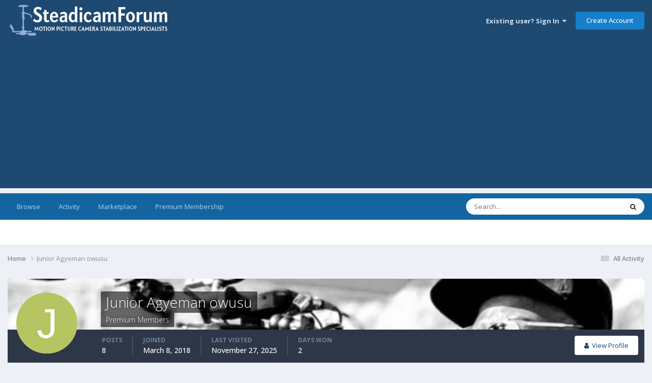

--- FILE ---
content_type: text/html;charset=UTF-8
request_url: https://steadicamforum.com/index.php?app=core&module=members&controller=profile&id=18888&do=content&change_section=1
body_size: 14101
content:
<!DOCTYPE html>
<html lang="en-US" dir="ltr">
	<head>
		<meta charset="utf-8">
        
		<title>Junior Agyeman owusu's Content - The Steadicam Forum</title>
		
			<!-- Global site tag (gtag.js) - Google Analytics -->
<script async src="https://www.googletagmanager.com/gtag/js?id=G-YSMXEPZ5CQ"></script>
<script>
  window.dataLayer = window.dataLayer || [];
  function gtag(){dataLayer.push(arguments);}
  gtag('js', new Date());

  gtag('config', 'G-YSMXEPZ5CQ');
</script>

		
		
		
		

	<meta name="viewport" content="width=device-width, initial-scale=1">


	
	
		<meta property="og:image" content="https://steadicamforum.com/uploads/monthly_2020_06/steadicamForumSocialMediaSquare.png.089624fe275c39023777e5ec85a03e8d.png">
	
		<meta property="og:image" content="https://steadicamforum.com/uploads/monthly_2020_06/steadicamForumSocialMediaSquare2.png.d1f2069e2a16bfd891f654f2ae32b69c.png">
	


	<meta name="twitter:card" content="summary_large_image" />




	
		
			
				<meta property="og:site_name" content="The Steadicam Forum">
			
		
	

	
		
			
				<meta property="og:locale" content="en_US">
			
		
	


	
		<link rel="canonical" href="https://steadicamforum.com/index.php?app=core&amp;module=members&amp;controller=profile&amp;id=18888&amp;do=content" />
	





<link rel="manifest" href="https://steadicamforum.com/index.php?app=core&amp;module=system&amp;controller=metatags&amp;do=manifest">
<meta name="msapplication-config" content="https://steadicamforum.com/index.php?app=core&amp;module=system&amp;controller=metatags&amp;do=iebrowserconfig">
<meta name="msapplication-starturl" content="/">
<meta name="application-name" content="The Steadicam Forum">
<meta name="apple-mobile-web-app-title" content="The Steadicam Forum">

	<meta name="theme-color" content="#1e4970">






	

	
		
			<link rel="icon" sizes="36x36" href="https://steadicamforum.com/uploads/monthly_2020_06/android-chrome-36x36.png?v=1724024820">
		
	

	
		
			<link rel="icon" sizes="48x48" href="https://steadicamforum.com/uploads/monthly_2020_06/android-chrome-48x48.png?v=1724024820">
		
	

	
		
			<link rel="icon" sizes="72x72" href="https://steadicamforum.com/uploads/monthly_2020_06/android-chrome-72x72.png?v=1724024820">
		
	

	
		
			<link rel="icon" sizes="96x96" href="https://steadicamforum.com/uploads/monthly_2020_06/android-chrome-96x96.png?v=1724024820">
		
	

	
		
			<link rel="icon" sizes="144x144" href="https://steadicamforum.com/uploads/monthly_2020_06/android-chrome-144x144.png?v=1724024820">
		
	

	
		
			<link rel="icon" sizes="192x192" href="https://steadicamforum.com/uploads/monthly_2020_06/android-chrome-192x192.png?v=1724024820">
		
	

	
		
			<link rel="icon" sizes="256x256" href="https://steadicamforum.com/uploads/monthly_2020_06/android-chrome-256x256.png?v=1724024820">
		
	

	
		
			<link rel="icon" sizes="384x384" href="https://steadicamforum.com/uploads/monthly_2020_06/android-chrome-384x384.png?v=1724024820">
		
	

	
		
			<link rel="icon" sizes="512x512" href="https://steadicamforum.com/uploads/monthly_2020_06/android-chrome-512x512.png?v=1724024820">
		
	

	
		
			<meta name="msapplication-square70x70logo" content="https://steadicamforum.com/uploads/monthly_2020_06/msapplication-square70x70logo.png?v=1724024820"/>
		
	

	
		
			<meta name="msapplication-TileImage" content="https://steadicamforum.com/uploads/monthly_2020_06/msapplication-TileImage.png?v=1724024820"/>
		
	

	
		
			<meta name="msapplication-square150x150logo" content="https://steadicamforum.com/uploads/monthly_2020_06/msapplication-square150x150logo.png?v=1724024820"/>
		
	

	
		
			<meta name="msapplication-wide310x150logo" content="https://steadicamforum.com/uploads/monthly_2020_06/msapplication-wide310x150logo.png?v=1724024820"/>
		
	

	
		
			<meta name="msapplication-square310x310logo" content="https://steadicamforum.com/uploads/monthly_2020_06/msapplication-square310x310logo.png?v=1724024820"/>
		
	

	
		
			
				<link rel="apple-touch-icon" href="https://steadicamforum.com/uploads/monthly_2020_06/apple-touch-icon-57x57.png?v=1724024820">
			
		
	

	
		
			
				<link rel="apple-touch-icon" sizes="60x60" href="https://steadicamforum.com/uploads/monthly_2020_06/apple-touch-icon-60x60.png?v=1724024820">
			
		
	

	
		
			
				<link rel="apple-touch-icon" sizes="72x72" href="https://steadicamforum.com/uploads/monthly_2020_06/apple-touch-icon-72x72.png?v=1724024820">
			
		
	

	
		
			
				<link rel="apple-touch-icon" sizes="76x76" href="https://steadicamforum.com/uploads/monthly_2020_06/apple-touch-icon-76x76.png?v=1724024820">
			
		
	

	
		
			
				<link rel="apple-touch-icon" sizes="114x114" href="https://steadicamforum.com/uploads/monthly_2020_06/apple-touch-icon-114x114.png?v=1724024820">
			
		
	

	
		
			
				<link rel="apple-touch-icon" sizes="120x120" href="https://steadicamforum.com/uploads/monthly_2020_06/apple-touch-icon-120x120.png?v=1724024820">
			
		
	

	
		
			
				<link rel="apple-touch-icon" sizes="144x144" href="https://steadicamforum.com/uploads/monthly_2020_06/apple-touch-icon-144x144.png?v=1724024820">
			
		
	

	
		
			
				<link rel="apple-touch-icon" sizes="152x152" href="https://steadicamforum.com/uploads/monthly_2020_06/apple-touch-icon-152x152.png?v=1724024820">
			
		
	

	
		
			
				<link rel="apple-touch-icon" sizes="180x180" href="https://steadicamforum.com/uploads/monthly_2020_06/apple-touch-icon-180x180.png?v=1724024820">
			
		
	





<link rel="preload" href="//steadicamforum.com/applications/core/interface/font/fontawesome-webfont.woff2?v=4.7.0" as="font" crossorigin="anonymous">
		


	<link rel="preconnect" href="https://fonts.googleapis.com">
	<link rel="preconnect" href="https://fonts.gstatic.com" crossorigin>
	
		<link href="https://fonts.googleapis.com/css2?family=Open%20Sans:wght@300;400;500;600;700&display=swap" rel="stylesheet">
	



	<link rel='stylesheet' href='https://steadicamforum.com/uploads/css_built_2/341e4a57816af3ba440d891ca87450ff_framework.css?v=02c800712d1750885647' media='all'>

	<link rel='stylesheet' href='https://steadicamforum.com/uploads/css_built_2/05e81b71abe4f22d6eb8d1a929494829_responsive.css?v=02c800712d1750885647' media='all'>

	<link rel='stylesheet' href='https://steadicamforum.com/uploads/css_built_2/90eb5adf50a8c640f633d47fd7eb1778_core.css?v=02c800712d1750885647' media='all'>

	<link rel='stylesheet' href='https://steadicamforum.com/uploads/css_built_2/5a0da001ccc2200dc5625c3f3934497d_core_responsive.css?v=02c800712d1750885647' media='all'>

	<link rel='stylesheet' href='https://steadicamforum.com/uploads/css_built_2/ffdbd8340d5c38a97b780eeb2549bc3f_profiles.css?v=02c800712d1750885647' media='all'>

	<link rel='stylesheet' href='https://steadicamforum.com/uploads/css_built_2/f2ef08fd7eaff94a9763df0d2e2aaa1f_streams.css?v=02c800712d1750885647' media='all'>

	<link rel='stylesheet' href='https://steadicamforum.com/uploads/css_built_2/9be4fe0d9dd3ee2160f368f53374cd3f_leaderboard.css?v=02c800712d1750885647' media='all'>

	<link rel='stylesheet' href='https://steadicamforum.com/uploads/css_built_2/125515e1b6f230e3adf3a20c594b0cea_profiles_responsive.css?v=02c800712d1750885647' media='all'>





<link rel='stylesheet' href='https://steadicamforum.com/uploads/css_built_2/258adbb6e4f3e83cd3b355f84e3fa002_custom.css?v=02c800712d1750885647' media='all'>




		
		

	
	<link rel='shortcut icon' href='https://steadicamforum.com/uploads/monthly_2020_06/steadicamFavIcon.png' type="image/png">

	</head>
	<body class='ipsApp ipsApp_front ipsJS_none ipsClearfix' data-controller='core.front.core.app' data-message="" data-pageApp='core' data-pageLocation='front' data-pageModule='members' data-pageController='profile' data-pageID='18888'  >
		
        

        

		<a href='#ipsLayout_mainArea' class='ipsHide' title='Go to main content on this page' accesskey='m'>Jump to content</a>
		





		<div id='ipsLayout_header' class='ipsClearfix'>
			<header>
				<div class='ipsLayout_container'>
					


<a href='https://steadicamforum.com/' id='elLogo' accesskey='1'><img src="https://steadicamforum.com/uploads/monthly_2024_02/steadicamForumLogo2024.png.42fae249aa86a2816a6b18c5b217e700.png" alt='The Steadicam Forum'></a>

					
						

	<ul id='elUserNav' class='ipsList_inline cSignedOut ipsResponsive_showDesktop'>
		
        
		
        
        
            
            <li id='elSignInLink'>
                <a href='https://steadicamforum.com/index.php?app=core&amp;module=system&amp;controller=login' data-ipsMenu-closeOnClick="false" data-ipsMenu id='elUserSignIn'>
                    Existing user? Sign In &nbsp;<i class='fa fa-caret-down'></i>
                </a>
                
<div id='elUserSignIn_menu' class='ipsMenu ipsMenu_auto ipsHide'>
	<form accept-charset='utf-8' method='post' action='https://steadicamforum.com/index.php?app=core&amp;module=system&amp;controller=login'>
		<input type="hidden" name="csrfKey" value="60ea9bad2f3717aadae6f185d9d31716">
		<input type="hidden" name="ref" value="aHR0cHM6Ly9zdGVhZGljYW1mb3J1bS5jb20vaW5kZXgucGhwP2FwcD1jb3JlJm1vZHVsZT1tZW1iZXJzJmNvbnRyb2xsZXI9cHJvZmlsZSZpZD0xODg4OCZkbz1jb250ZW50JmNoYW5nZV9zZWN0aW9uPTE=">
		<div data-role="loginForm">
			
			
			
				
<div class="ipsPad ipsForm ipsForm_vertical">
	<h4 class="ipsType_sectionHead">Sign In</h4>
	<br><br>
	<ul class='ipsList_reset'>
		<li class="ipsFieldRow ipsFieldRow_noLabel ipsFieldRow_fullWidth">
			
			
				<input type="text" placeholder="Real First & Last Name" name="auth" autocomplete="username">
			
		</li>
		<li class="ipsFieldRow ipsFieldRow_noLabel ipsFieldRow_fullWidth">
			<input type="password" placeholder="Password" name="password" autocomplete="current-password">
		</li>
		<li class="ipsFieldRow ipsFieldRow_checkbox ipsClearfix">
			<span class="ipsCustomInput">
				<input type="checkbox" name="remember_me" id="remember_me_checkbox" value="1" checked aria-checked="true">
				<span></span>
			</span>
			<div class="ipsFieldRow_content">
				<label class="ipsFieldRow_label" for="remember_me_checkbox">Remember me</label>
				<span class="ipsFieldRow_desc">Not recommended on shared computers</span>
			</div>
		</li>
		<li class="ipsFieldRow ipsFieldRow_fullWidth">
			<button type="submit" name="_processLogin" value="usernamepassword" class="ipsButton ipsButton_primary ipsButton_small" id="elSignIn_submit">Sign In</button>
			
				<p class="ipsType_right ipsType_small">
					
						<a href='https://steadicamforum.com/index.php?app=core&amp;module=system&amp;controller=lostpass' data-ipsDialog data-ipsDialog-title='Forgot your password?'>
					
					Forgot your password?</a>
				</p>
			
		</li>
	</ul>
</div>
			
		</div>
	</form>
</div>
            </li>
            
        
		
			<li>
				
					<a href='https://steadicamforum.com/index.php?app=core&amp;module=system&amp;controller=register' data-ipsDialog data-ipsDialog-size='narrow' data-ipsDialog-title='Create Account' id='elRegisterButton' class='ipsButton ipsButton_normal ipsButton_primary'>Create Account</a>
				
			</li>
		
	</ul>

						
<ul class='ipsMobileHamburger ipsList_reset ipsResponsive_hideDesktop'>
	<li data-ipsDrawer data-ipsDrawer-drawerElem='#elMobileDrawer'>
		<a href='#' >
			
			
				
			
			
			
			<i class='fa fa-navicon'></i>
		</a>
	</li>
</ul>
					
				</div>
			</header>
			

	<nav data-controller='core.front.core.navBar' class=' ipsResponsive_showDesktop'>
		<div class='ipsNavBar_primary ipsLayout_container '>
			<ul data-role="primaryNavBar" class='ipsClearfix'>
				


	
		
		
		<li  id='elNavSecondary_1' data-role="navBarItem" data-navApp="core" data-navExt="CustomItem">
			
			
				<a href="https://steadicamforum.com"  data-navItem-id="1" >
					Browse<span class='ipsNavBar_active__identifier'></span>
				</a>
			
			
				<ul class='ipsNavBar_secondary ipsHide' data-role='secondaryNavBar'>
					


	
	

	
		
		
		<li  id='elNavSecondary_10' data-role="navBarItem" data-navApp="forums" data-navExt="Forums">
			
			
				<a href="https://steadicamforum.com/index.php?app=forums&amp;module=forums&amp;controller=index"  data-navItem-id="10" >
					Forums<span class='ipsNavBar_active__identifier'></span>
				</a>
			
			
		</li>
	
	

	
		
		
		<li  id='elNavSecondary_12' data-role="navBarItem" data-navApp="core" data-navExt="Guidelines">
			
			
				<a href="https://steadicamforum.com/index.php?app=core&amp;module=system&amp;controller=guidelines"  data-navItem-id="12" >
					Guidelines<span class='ipsNavBar_active__identifier'></span>
				</a>
			
			
		</li>
	
	

	
		
		
		<li  id='elNavSecondary_13' data-role="navBarItem" data-navApp="core" data-navExt="StaffDirectory">
			
			
				<a href="https://steadicamforum.com/index.php?app=core&amp;module=staffdirectory&amp;controller=directory"  data-navItem-id="13" >
					Staff<span class='ipsNavBar_active__identifier'></span>
				</a>
			
			
		</li>
	
	

	
		
		
		<li  id='elNavSecondary_14' data-role="navBarItem" data-navApp="core" data-navExt="OnlineUsers">
			
			
				<a href="https://steadicamforum.com/index.php?app=core&amp;module=online&amp;controller=online"  data-navItem-id="14" >
					Online Users<span class='ipsNavBar_active__identifier'></span>
				</a>
			
			
		</li>
	
	

					<li class='ipsHide' id='elNavigationMore_1' data-role='navMore'>
						<a href='#' data-ipsMenu data-ipsMenu-appendTo='#elNavigationMore_1' id='elNavigationMore_1_dropdown'>More <i class='fa fa-caret-down'></i></a>
						<ul class='ipsHide ipsMenu ipsMenu_auto' id='elNavigationMore_1_dropdown_menu' data-role='moreDropdown'></ul>
					</li>
				</ul>
			
		</li>
	
	

	
		
		
		<li  id='elNavSecondary_2' data-role="navBarItem" data-navApp="core" data-navExt="CustomItem">
			
			
				<a href="https://steadicamforum.com/index.php?app=core&amp;module=discover&amp;controller=streams"  data-navItem-id="2" >
					Activity<span class='ipsNavBar_active__identifier'></span>
				</a>
			
			
				<ul class='ipsNavBar_secondary ipsHide' data-role='secondaryNavBar'>
					


	
		
		
		<li  id='elNavSecondary_4' data-role="navBarItem" data-navApp="core" data-navExt="AllActivity">
			
			
				<a href="https://steadicamforum.com/index.php?app=core&amp;module=discover&amp;controller=streams"  data-navItem-id="4" >
					All Activity<span class='ipsNavBar_active__identifier'></span>
				</a>
			
			
		</li>
	
	

	
	

	
	

	
	

	
		
		
		<li  id='elNavSecondary_8' data-role="navBarItem" data-navApp="core" data-navExt="Search">
			
			
				<a href="https://steadicamforum.com/index.php?app=core&amp;module=search&amp;controller=search"  data-navItem-id="8" >
					Search<span class='ipsNavBar_active__identifier'></span>
				</a>
			
			
		</li>
	
	

	
	

					<li class='ipsHide' id='elNavigationMore_2' data-role='navMore'>
						<a href='#' data-ipsMenu data-ipsMenu-appendTo='#elNavigationMore_2' id='elNavigationMore_2_dropdown'>More <i class='fa fa-caret-down'></i></a>
						<ul class='ipsHide ipsMenu ipsMenu_auto' id='elNavigationMore_2_dropdown_menu' data-role='moreDropdown'></ul>
					</li>
				</ul>
			
		</li>
	
	

	
		
		
		<li  id='elNavSecondary_17' data-role="navBarItem" data-navApp="core" data-navExt="CustomItem">
			
			
				<a href="http://steadicamforum.com/index.php?app=forums&amp;module=forums&amp;controller=forums&amp;id=9"  data-navItem-id="17" >
					Marketplace<span class='ipsNavBar_active__identifier'></span>
				</a>
			
			
		</li>
	
	

	
		
		
		<li  id='elNavSecondary_18' data-role="navBarItem" data-navApp="core" data-navExt="CustomItem">
			
			
				<a href="https://steadicamforum.com/index.php?app=forums&amp;module=forums&amp;controller=topic&amp;id=172"  data-navItem-id="18" >
					Premium Membership<span class='ipsNavBar_active__identifier'></span>
				</a>
			
			
		</li>
	
	

				<li class='ipsHide' id='elNavigationMore' data-role='navMore'>
					<a href='#' data-ipsMenu data-ipsMenu-appendTo='#elNavigationMore' id='elNavigationMore_dropdown'>More</a>
					<ul class='ipsNavBar_secondary ipsHide' data-role='secondaryNavBar'>
						<li class='ipsHide' id='elNavigationMore_more' data-role='navMore'>
							<a href='#' data-ipsMenu data-ipsMenu-appendTo='#elNavigationMore_more' id='elNavigationMore_more_dropdown'>More <i class='fa fa-caret-down'></i></a>
							<ul class='ipsHide ipsMenu ipsMenu_auto' id='elNavigationMore_more_dropdown_menu' data-role='moreDropdown'></ul>
						</li>
					</ul>
				</li>
			</ul>
			

	<div id="elSearchWrapper">
		<div id='elSearch' data-controller="core.front.core.quickSearch">
			<form accept-charset='utf-8' action='//steadicamforum.com/index.php?app=core&amp;module=search&amp;controller=search&amp;do=quicksearch' method='post'>
                <input type='search' id='elSearchField' placeholder='Search...' name='q' autocomplete='off' aria-label='Search'>
                <details class='cSearchFilter'>
                    <summary class='cSearchFilter__text'></summary>
                    <ul class='cSearchFilter__menu'>
                        
                        <li><label><input type="radio" name="type" value="all" ><span class='cSearchFilter__menuText'>Everywhere</span></label></li>
                        
                        
                            <li><label><input type="radio" name="type" value="core_statuses_status" checked><span class='cSearchFilter__menuText'>Status Updates</span></label></li>
                        
                            <li><label><input type="radio" name="type" value="forums_topic"><span class='cSearchFilter__menuText'>Topics</span></label></li>
                        
                            <li><label><input type="radio" name="type" value="core_members"><span class='cSearchFilter__menuText'>Members</span></label></li>
                        
                    </ul>
                </details>
				<button class='cSearchSubmit' type="submit" aria-label='Search'><i class="fa fa-search"></i></button>
			</form>
		</div>
	</div>

		</div>
	</nav>

			
<ul id='elMobileNav' class='ipsResponsive_hideDesktop' data-controller='core.front.core.mobileNav'>
	
		
			<li id='elMobileBreadcrumb'>
				<a href='https://steadicamforum.com/'>
					<span>Home</span>
				</a>
			</li>
		
	
	
	
	<li >
		<a data-action="defaultStream" href='https://steadicamforum.com/index.php?app=core&amp;module=discover&amp;controller=streams'><i class="fa fa-newspaper-o" aria-hidden="true"></i></a>
	</li>

	

	
		<li class='ipsJS_show'>
			<a href='https://steadicamforum.com/index.php?app=core&amp;module=search&amp;controller=search'><i class='fa fa-search'></i></a>
		</li>
	
</ul>
		</div>
		<main id='ipsLayout_body' class='ipsLayout_container'>
			<div id='ipsLayout_contentArea'>
				<div id='ipsLayout_contentWrapper'>
					
<nav class='ipsBreadcrumb ipsBreadcrumb_top ipsFaded_withHover'>
	

	<ul class='ipsList_inline ipsPos_right'>
		
		<li >
			<a data-action="defaultStream" class='ipsType_light '  href='https://steadicamforum.com/index.php?app=core&amp;module=discover&amp;controller=streams'><i class="fa fa-newspaper-o" aria-hidden="true"></i> <span>All Activity</span></a>
		</li>
		
	</ul>

	<ul data-role="breadcrumbList">
		<li>
			<a title="Home" href='https://steadicamforum.com/'>
				<span>Home <i class='fa fa-angle-right'></i></span>
			</a>
		</li>
		
		
			<li>
				
					<a href='https://steadicamforum.com/index.php?app=core&amp;module=members&amp;controller=profile&amp;id=18888'>
						<span>Junior Agyeman owusu </span>
					</a>
				
			</li>
		
	</ul>
</nav>
					
					<div id='ipsLayout_mainArea'>
						<script async src="https://pagead2.googlesyndication.com/pagead/js/adsbygoogle.js?client=ca-pub-3387419921159929"
     crossorigin="anonymous"></script>
						
						
						

	




						


<div data-controller='core.front.profile.main' id='elProfileUserContent'>
	

<header data-role="profileHeader">
    <div class='ipsPageHead_special cProfileHeaderMinimal' id='elProfileHeader' data-controller='core.global.core.coverPhoto' data-url="https://steadicamforum.com/index.php?app=core&amp;module=members&amp;controller=profile&amp;id=18888&amp;csrfKey=60ea9bad2f3717aadae6f185d9d31716" data-coverOffset='167'>
        
        <div class='ipsCoverPhoto_container'>
            
            <img src='https://steadicamforum.com/uploads/monthly_2021_06/1281134363_20210407_1119331.jpg.50188a0284cef15be40f4d9bf71ef544.jpg' class='ipsCoverPhoto_photo' data-action="toggleCoverPhoto" alt=''>
            
        </div>
        
        
        <div class='ipsColumns ipsColumns_collapsePhone' data-hideOnCoverEdit>
            <div class='ipsColumn ipsColumn_fixed ipsColumn_narrow ipsPos_center' id='elProfilePhoto'>
                
                <span class='ipsUserPhoto ipsUserPhoto_xlarge'>
						<img src='data:image/svg+xml,%3Csvg%20xmlns%3D%22http%3A%2F%2Fwww.w3.org%2F2000%2Fsvg%22%20viewBox%3D%220%200%201024%201024%22%20style%3D%22background%3A%23b7c462%22%3E%3Cg%3E%3Ctext%20text-anchor%3D%22middle%22%20dy%3D%22.35em%22%20x%3D%22512%22%20y%3D%22512%22%20fill%3D%22%23ffffff%22%20font-size%3D%22700%22%20font-family%3D%22-apple-system%2C%20BlinkMacSystemFont%2C%20Roboto%2C%20Helvetica%2C%20Arial%2C%20sans-serif%22%3EJ%3C%2Ftext%3E%3C%2Fg%3E%3C%2Fsvg%3E' alt=''>
					</span>
                
                
            </div>
            <div class='ipsColumn ipsColumn_fluid'>
                <div class='ipsPos_left ipsPad cProfileHeader_name ipsType_normal'>
                    <h1 class='ipsType_reset ipsPageHead_barText'>
                        Junior Agyeman owusu

                        
                        
                    </h1>
                    <span>
						
						<span class='ipsPageHead_barText'>Premium Members</span>
					</span>
                </div>
                
                <ul class='ipsList_inline ipsPad ipsResponsive_hidePhone ipsResponsive_block ipsPos_left'>
                    
                    <li>

<div data-followApp='core' data-followArea='member' data-followID='18888'  data-controller='core.front.core.followButton'>
	
		

	
</div></li>
                    
                    
                </ul>
                
            </div>
        </div>
    </div>

    <div class='ipsGrid ipsAreaBackground ipsPad ipsResponsive_showPhone ipsResponsive_block'>
        
        
        

        
        
        <div data-role='switchView' class='ipsGrid_span12'>
            <div data-action="goToProfile" data-type='phone' class=''>
                <a href='https://steadicamforum.com/index.php?app=core&amp;module=members&amp;controller=profile&amp;id=18888' class='ipsButton ipsButton_veryLight ipsButton_small ipsButton_fullWidth' title="Junior Agyeman owusu's Profile"><i class='fa fa-user'></i></a>
            </div>
            <div data-action="browseContent" data-type='phone' class='ipsHide'>
                <a href="https://steadicamforum.com/index.php?app=core&amp;module=members&amp;controller=profile&amp;do=content&amp;id=18888" rel="nofollow" class='ipsButton ipsButton_veryLight ipsButton_small ipsButton_fullWidth'  title="Junior Agyeman owusu's Content"><i class='fa fa-newspaper-o'></i></a>
            </div>
        </div>
    </div>

    <div id='elProfileStats' class='ipsClearfix sm:ipsPadding ipsResponsive_pull'>
        <div data-role='switchView' class='ipsResponsive_hidePhone ipsPos_right'>
            <a href='https://steadicamforum.com/index.php?app=core&amp;module=members&amp;controller=profile&amp;id=18888' class='ipsButton ipsButton_veryLight ipsButton_small ipsPos_right ' data-action="goToProfile" data-type='full' title="Junior Agyeman owusu's Profile"><i class='fa fa-user'></i> <span class='ipsResponsive_showDesktop ipsResponsive_inline'>&nbsp;View Profile</span></a>
            <a href="https://steadicamforum.com/index.php?app=core&amp;module=members&amp;controller=profile&amp;do=content&amp;id=18888" rel="nofollow" class='ipsButton ipsButton_veryLight ipsButton_small ipsPos_right ipsHide' data-action="browseContent" data-type='full' title="Junior Agyeman owusu's Content"><i class='fa fa-newspaper-o'></i> <span class='ipsResponsive_showDesktop ipsResponsive_inline'>&nbsp;See their activity</span></a>
        </div>
        <ul class='ipsList_reset ipsFlex ipsFlex-ai:center ipsFlex-fw:wrap ipsPos_left ipsResponsive_noFloat'>
            <li>
                <h4 class='ipsType_minorHeading'>Posts</h4>
                8
            </li>
            <li>
                <h4 class='ipsType_minorHeading'>Joined</h4>
                <time datetime='2018-03-08T17:26:02Z' title='03/08/2018 05:26  PM' data-short='7 yr'>March 8, 2018</time>
            </li>
            
            <li>
                <h4 class='ipsType_minorHeading'>Last visited</h4>
                <span>
					
                    <time datetime='2025-11-27T10:58:01Z' title='11/27/2025 10:58  AM' data-short='Nov 27'>November 27, 2025</time>
				</span>
            </li>
            
            
            <li>
                <h4 class='ipsType_minorHeading'>Days Won</h4>
                <span data-ipsTooltip title='The number of times Junior Agyeman owusu had the most number of content likes for a day'>2</span>
            </li>
            
        </ul>
    </div>
</header>
	<div data-role="profileContent" class='ipsSpacer_top'>

		<div class="ipsColumns ipsColumns_collapsePhone">
			<div class="ipsColumn ipsColumn_wide">
				<div class='ipsPadding:half ipsBox'>
					<div class="ipsSideMenu" data-ipsTabBar data-ipsTabBar-contentArea='#elUserContent' data-ipsTabBar-itemselector=".ipsSideMenu_item" data-ipsTabBar-activeClass="ipsSideMenu_itemActive" data-ipsSideMenu>
						<h3 class="ipsSideMenu_mainTitle ipsAreaBackground_light ipsType_medium">
							<a href="#user_content" class="ipsPad_double" data-action="openSideMenu"><i class="fa fa-bars"></i> &nbsp;Content Type&nbsp;<i class="fa fa-caret-down"></i></a>
						</h3>
						<div>
							<ul class="ipsSideMenu_list">
								<li><a href="https://steadicamforum.com/index.php?app=core&amp;module=members&amp;controller=profile&amp;id=18888&amp;do=content&amp;change_section=1" class="ipsSideMenu_item ipsSideMenu_itemActive">All Activity</a></li>
							</ul>
							
								<h4 class='ipsSideMenu_subTitle'>Profiles</h4>
								<ul class="ipsSideMenu_list">
									
										<li><a href="https://steadicamforum.com/index.php?app=core&amp;module=members&amp;controller=profile&amp;id=18888&amp;do=content&amp;type=core_statuses_status&amp;change_section=1" class="ipsSideMenu_item ">Status Updates</a></li>
									
										<li><a href="https://steadicamforum.com/index.php?app=core&amp;module=members&amp;controller=profile&amp;id=18888&amp;do=content&amp;type=core_statuses_reply&amp;change_section=1" class="ipsSideMenu_item ">Status Replies</a></li>
									
								</ul>
							
								<h4 class='ipsSideMenu_subTitle'>Forums</h4>
								<ul class="ipsSideMenu_list">
									
										<li><a href="https://steadicamforum.com/index.php?app=core&amp;module=members&amp;controller=profile&amp;id=18888&amp;do=content&amp;type=forums_topic&amp;change_section=1" class="ipsSideMenu_item ">Topics</a></li>
									
										<li><a href="https://steadicamforum.com/index.php?app=core&amp;module=members&amp;controller=profile&amp;id=18888&amp;do=content&amp;type=forums_topic_post&amp;change_section=1" class="ipsSideMenu_item ">Posts</a></li>
									
								</ul>
							
						</div>			
					</div>
				</div>
			</div>
			<div class="ipsColumn ipsColumn_fluid" id='elUserContent'>
				
<div class='ipsBox'>
	<h2 class='ipsType_sectionTitle ipsType_reset'>Everything posted by Junior Agyeman owusu</h2>
	

<div data-baseurl="https://steadicamforum.com/index.php?app=core&amp;module=members&amp;controller=profile&amp;do=content&amp;id=18888&amp;all_activity=1&amp;page=1" data-resort="listResort" data-tableid="topics" data-controller="core.global.core.table">
	<div data-role="tableRows">
		
		<ol class='ipsDataList ipsDataList_large cSearchActivity ipsStream ipsPad'>
			
				

<li class='ipsStreamItem ipsStreamItem_contentBlock ipsStreamItem_expanded ipsAreaBackground_reset ipsPad  ' data-role='activityItem' data-timestamp='1763193541'>
	<div class='ipsStreamItem_container ipsClearfix'>
		
			
			<div class='ipsStreamItem_header ipsPhotoPanel ipsPhotoPanel_mini'>
				
					<span class='ipsStreamItem_contentType' data-ipsTooltip title='Topic'><i class='fa fa-comments'></i></span>
				
				

	<a href="https://steadicamforum.com/index.php?app=core&amp;module=members&amp;controller=profile&amp;id=18888" rel="nofollow" data-ipsHover data-ipsHover-target="https://steadicamforum.com/index.php?app=core&amp;module=members&amp;controller=profile&amp;id=18888&amp;do=hovercard" class="ipsUserPhoto ipsUserPhoto_mini" title="Go to Junior Agyeman owusu's profile">
		<img src='data:image/svg+xml,%3Csvg%20xmlns%3D%22http%3A%2F%2Fwww.w3.org%2F2000%2Fsvg%22%20viewBox%3D%220%200%201024%201024%22%20style%3D%22background%3A%23b7c462%22%3E%3Cg%3E%3Ctext%20text-anchor%3D%22middle%22%20dy%3D%22.35em%22%20x%3D%22512%22%20y%3D%22512%22%20fill%3D%22%23ffffff%22%20font-size%3D%22700%22%20font-family%3D%22-apple-system%2C%20BlinkMacSystemFont%2C%20Roboto%2C%20Helvetica%2C%20Arial%2C%20sans-serif%22%3EJ%3C%2Ftext%3E%3C%2Fg%3E%3C%2Fsvg%3E' alt='Junior Agyeman owusu' loading="lazy">
	</a>

				<div class=''>
					
					<h2 class='ipsType_reset ipsStreamItem_title ipsContained_container '>
						
						
						<span class='ipsType_break ipsContained'>
							<a href='https://steadicamforum.com/index.php?app=forums&amp;module=forums&amp;controller=topic&amp;id=35179&amp;do=findComment&amp;comment=150922' data-linkType="link" data-searchable> FOR SALE : Complete Volt Kit with Gimbal + Top Tilt Stage</a>
						</span>
						
					</h2>
					
						<p class='ipsType_reset ipsStreamItem_status ipsType_blendLinks'>
							
<a href='https://steadicamforum.com/index.php?app=core&amp;module=members&amp;controller=profile&amp;id=18888' rel="nofollow" data-ipsHover data-ipsHover-width="370" data-ipsHover-target='https://steadicamforum.com/index.php?app=core&amp;module=members&amp;controller=profile&amp;id=18888&amp;do=hovercard' title="Go to Junior Agyeman owusu's profile" class="ipsType_break">Junior Agyeman owusu</a> posted a topic in  <a href='https://steadicamforum.com/index.php?app=forums&amp;module=forums&amp;controller=forums&amp;id=9'>Steadicam Marketplace - For Sale</a>
						</p>
					
					
						
					
				</div>
			</div>
			
				<div class='ipsStreamItem_snippet ipsType_break'>
					
					 	

	<div class='ipsType_richText ipsContained ipsType_medium'>
		<div data-ipsTruncate data-ipsTruncate-type='remove' data-ipsTruncate-size='3 lines' data-ipsTruncate-watch='false'>
			Hi there, I am Selling my Tiffen M1 Top Tilt Stage, and my Tiffen 1.75” Gimbal with Volt Kit and Control Box with cables, which were bought from Tiffen Brand new in 2019. Kit has recently been serviced by Tiffen in March 2025. I’m selling as I’m upgrading to Volt 3. Items are available now to ship. Located in Pinewood Studios, UK. Collection welcomed. Buyer pays shipping. 
 


	PRICE: 
 


	·       Tiffen 1.75” Complete Volt Gimbal &amp; Control Box kit - £7,000 + VAT
 


	·       Tiffen M1 1.75 Tilt Top Stage - £2,500 + VAT 
	 
	Package includes:
 


	- Tiffen M1 Tilt Top Stage 
	- Pan encoder ring 
	- Pan encoder cable  
	- Volt power cable 
	- Volt interconnect cable 
	- Volt drive belts 
	- Stage rods and end caps 
	- Pan bearing from Tiffen
		</div>
	</div>


    <div class='ipsFlex ipsFlex-fw:wrap ipsGap:2 ipsMargin_top:half' data-controller="core.front.core.lightboxedImages" data-ipsLazyLoad>
        
            
            <div>
                <a href='https://steadicamforum.com/uploads/monthly_2025_11/WhatsAppImage2025-11-12at11_16.40(1).jpeg.6b7ead3b3881e68b4b6b86164c5ee20a.jpeg'  data-ipsLightbox  data-ipsLightbox-group='ge51dbbe6b2b1a44a4eb36350b0cc291f'>
                    <span class='ipsThumb_bg ipsThumb_small ipsPos_left' style='background-image: url(https://steadicamforum.com/uploads/monthly_2025_11/WhatsAppImage2025-11-12at11_16.40\(1\).thumb.jpeg.9b605a797516017a4c6491c5eb41f116.jpeg)'>
                        <img src='https://steadicamforum.com/uploads/monthly_2025_11/WhatsAppImage2025-11-12at11_16.40(1).thumb.jpeg.9b605a797516017a4c6491c5eb41f116.jpeg' >
                    </span>
                </a>
            </div>
        
            
            <div>
                <a href='https://steadicamforum.com/uploads/monthly_2025_11/WhatsAppImage2025-11-12at11_16.40(2).jpeg.33466c490371a8d6550ff4aa93ce8b3b.jpeg'  data-ipsLightbox  data-ipsLightbox-group='ge51dbbe6b2b1a44a4eb36350b0cc291f'>
                    <span class='ipsThumb_bg ipsThumb_small ipsPos_left' style='background-image: url(https://steadicamforum.com/uploads/monthly_2025_11/WhatsAppImage2025-11-12at11_16.40\(2\).thumb.jpeg.bfbf4cc4b4c31fc081ebd47d51612ce7.jpeg)'>
                        <img src='https://steadicamforum.com/uploads/monthly_2025_11/WhatsAppImage2025-11-12at11_16.40(2).thumb.jpeg.bfbf4cc4b4c31fc081ebd47d51612ce7.jpeg' >
                    </span>
                </a>
            </div>
        
            
            <div>
                <a href='https://steadicamforum.com/uploads/monthly_2025_11/WhatsAppImage2025-11-12at11_16.40(3).jpeg.4aebb2039ce30773d08cb907f8d89d6d.jpeg'  data-ipsLightbox  data-ipsLightbox-group='ge51dbbe6b2b1a44a4eb36350b0cc291f'>
                    <span class='ipsThumb_bg ipsThumb_small ipsPos_left' style='background-image: url(https://steadicamforum.com/uploads/monthly_2025_11/WhatsAppImage2025-11-12at11_16.40\(3\).thumb.jpeg.3e4538cf62d6d30876333af74cba0249.jpeg)'>
                        <img src='https://steadicamforum.com/uploads/monthly_2025_11/WhatsAppImage2025-11-12at11_16.40(3).thumb.jpeg.3e4538cf62d6d30876333af74cba0249.jpeg' >
                    </span>
                </a>
            </div>
        
            
            <div>
                <a href='https://steadicamforum.com/uploads/monthly_2025_11/WhatsAppImage2025-11-12at11_16_42.jpeg.2729b1df47a288d2d5bb4bd340745b86.jpeg'  data-ipsLightbox  data-ipsLightbox-group='ge51dbbe6b2b1a44a4eb36350b0cc291f'>
                    <span class='ipsThumb_bg ipsThumb_small ipsPos_left' style='background-image: url(https://steadicamforum.com/uploads/monthly_2025_11/WhatsAppImage2025-11-12at11_16_42.thumb.jpeg.174b804fa0e5c6c11fb898ed9b80b3d3.jpeg)'>
                        <img src='https://steadicamforum.com/uploads/monthly_2025_11/WhatsAppImage2025-11-12at11_16_42.thumb.jpeg.174b804fa0e5c6c11fb898ed9b80b3d3.jpeg' >
                    </span>
                </a>
            </div>
        
    </div>

					
				</div>
				<ul class='ipsList_inline ipsStreamItem_meta ipsGap:1'>
					<li class='ipsType_light ipsType_medium'>
						
						<i class='fa fa-clock-o'></i> <time datetime='2025-11-15T07:59:01Z' title='11/15/2025 07:59  AM' data-short='Nov 15'>November 15, 2025</time>
						
					</li>
					
					
					
				</ul>
			
		
	</div>
</li>
			
				

<li class='ipsStreamItem ipsStreamItem_contentBlock ipsStreamItem_expanded ipsAreaBackground_reset ipsPad  ' data-role='activityItem' data-timestamp='1762946923'>
	<div class='ipsStreamItem_container ipsClearfix'>
		
			
			<div class='ipsStreamItem_header ipsPhotoPanel ipsPhotoPanel_mini'>
				
					<span class='ipsStreamItem_contentType' data-ipsTooltip title='Topic'><i class='fa fa-comments'></i></span>
				
				

	<a href="https://steadicamforum.com/index.php?app=core&amp;module=members&amp;controller=profile&amp;id=18888" rel="nofollow" data-ipsHover data-ipsHover-target="https://steadicamforum.com/index.php?app=core&amp;module=members&amp;controller=profile&amp;id=18888&amp;do=hovercard" class="ipsUserPhoto ipsUserPhoto_mini" title="Go to Junior Agyeman owusu's profile">
		<img src='data:image/svg+xml,%3Csvg%20xmlns%3D%22http%3A%2F%2Fwww.w3.org%2F2000%2Fsvg%22%20viewBox%3D%220%200%201024%201024%22%20style%3D%22background%3A%23b7c462%22%3E%3Cg%3E%3Ctext%20text-anchor%3D%22middle%22%20dy%3D%22.35em%22%20x%3D%22512%22%20y%3D%22512%22%20fill%3D%22%23ffffff%22%20font-size%3D%22700%22%20font-family%3D%22-apple-system%2C%20BlinkMacSystemFont%2C%20Roboto%2C%20Helvetica%2C%20Arial%2C%20sans-serif%22%3EJ%3C%2Ftext%3E%3C%2Fg%3E%3C%2Fsvg%3E' alt='Junior Agyeman owusu' loading="lazy">
	</a>

				<div class=''>
					
					<h2 class='ipsType_reset ipsStreamItem_title ipsContained_container '>
						
						
						<span class='ipsType_break ipsContained'>
							<a href='https://steadicamforum.com/index.php?app=forums&amp;module=forums&amp;controller=topic&amp;id=35177&amp;do=findComment&amp;comment=150884' data-linkType="link" data-searchable> Complete Volt Kit</a>
						</span>
						
					</h2>
					
						<p class='ipsType_reset ipsStreamItem_status ipsType_blendLinks'>
							
<a href='https://steadicamforum.com/index.php?app=core&amp;module=members&amp;controller=profile&amp;id=18888' rel="nofollow" data-ipsHover data-ipsHover-width="370" data-ipsHover-target='https://steadicamforum.com/index.php?app=core&amp;module=members&amp;controller=profile&amp;id=18888&amp;do=hovercard' title="Go to Junior Agyeman owusu's profile" class="ipsType_break">Junior Agyeman owusu</a> posted a topic in  <a href='https://steadicamforum.com/index.php?app=forums&amp;module=forums&amp;controller=forums&amp;id=9'>Steadicam Marketplace - For Sale</a>
						</p>
					
					
						
					
				</div>
			</div>
			
				<div class='ipsStreamItem_snippet ipsType_break'>
					
					 	

	<div class='ipsType_richText ipsContained ipsType_medium'>
		<div data-ipsTruncate data-ipsTruncate-type='remove' data-ipsTruncate-size='3 lines' data-ipsTruncate-watch='false'>
			Hi there, I am Selling my Tiffen M1 Top Tilt Stage, and my Tiffen 1.75” Gimbal with Volt Kit and Control Box with cables, which were bought from Tiffen Brand new in 2019. Kit has recently been serviced by Tiffen in March 2025. I’m selling as I’m upgrading to Volt 3. Items are available now to ship. Located in Pinewood Studios, UK. Collection welcomed. Buyer pays shipping. 
 


	PRICE: 
 


	·       TIffen 1.75” Complete Volt Gimbal &amp; Control Box kit - £7,100 + VAT
 


	·       Tiffen M1 1.75 Tilt Top Stage - £2,500 + VAT 
	 
	Package includes:
 


	- Tiffen M1 Tilt Top Stage 
	- Pan encoder ring 
	- Pan encoder cable  
	- Volt power cable 
	- Volt interconnect cable 
	- Volt drive belts 
	- Stage rods and end caps 
	- Pan bearing from Tiffen 
	 
	 
	Blessings
		</div>
	</div>


    <div class='ipsFlex ipsFlex-fw:wrap ipsGap:2 ipsMargin_top:half' data-controller="core.front.core.lightboxedImages" data-ipsLazyLoad>
        
            
            <div>
                <a href='https://steadicamforum.com/uploads/monthly_2025_11/WhatsAppImage2025-11-12at11_16.40(1).jpeg.7f212aa66ab594e07b2132d2258a36da.jpeg'  data-ipsLightbox  data-ipsLightbox-group='g0afbf520137069caad8d7268eccf151f'>
                    <span class='ipsThumb_bg ipsThumb_small ipsPos_left' style='background-image: url(https://steadicamforum.com/uploads/monthly_2025_11/WhatsAppImage2025-11-12at11_16.40\(1\).thumb.jpeg.7a9b667a1a01cb612b5460ae0a6085e8.jpeg)'>
                        <img src='https://steadicamforum.com/uploads/monthly_2025_11/WhatsAppImage2025-11-12at11_16.40(1).thumb.jpeg.7a9b667a1a01cb612b5460ae0a6085e8.jpeg' >
                    </span>
                </a>
            </div>
        
            
            <div>
                <a href='https://steadicamforum.com/uploads/monthly_2025_11/WhatsAppImage2025-11-12at11_16.40(2).jpeg.2ab99deca16465640e15aa791fa55475.jpeg'  data-ipsLightbox  data-ipsLightbox-group='g0afbf520137069caad8d7268eccf151f'>
                    <span class='ipsThumb_bg ipsThumb_small ipsPos_left' style='background-image: url(https://steadicamforum.com/uploads/monthly_2025_11/WhatsAppImage2025-11-12at11_16.40\(2\).thumb.jpeg.c0d8d5525dd4adb4cae0671bd49e31d4.jpeg)'>
                        <img src='https://steadicamforum.com/uploads/monthly_2025_11/WhatsAppImage2025-11-12at11_16.40(2).thumb.jpeg.c0d8d5525dd4adb4cae0671bd49e31d4.jpeg' >
                    </span>
                </a>
            </div>
        
            
            <div>
                <a href='https://steadicamforum.com/uploads/monthly_2025_11/WhatsAppImage2025-11-12at11_16.40(3).jpeg.29a058f8d8a8407843194fca78f2b748.jpeg'  data-ipsLightbox  data-ipsLightbox-group='g0afbf520137069caad8d7268eccf151f'>
                    <span class='ipsThumb_bg ipsThumb_small ipsPos_left' style='background-image: url(https://steadicamforum.com/uploads/monthly_2025_11/WhatsAppImage2025-11-12at11_16.40\(3\).thumb.jpeg.33c118e688620c12c57ab40624630365.jpeg)'>
                        <img src='https://steadicamforum.com/uploads/monthly_2025_11/WhatsAppImage2025-11-12at11_16.40(3).thumb.jpeg.33c118e688620c12c57ab40624630365.jpeg' >
                    </span>
                </a>
            </div>
        
            
            <div>
                <a href='https://steadicamforum.com/uploads/monthly_2025_11/WhatsAppImage2025-11-12at11_16_42.jpeg.7792f594a060783f401916804626a998.jpeg'  data-ipsLightbox  data-ipsLightbox-group='g0afbf520137069caad8d7268eccf151f'>
                    <span class='ipsThumb_bg ipsThumb_small ipsPos_left' style='background-image: url(https://steadicamforum.com/uploads/monthly_2025_11/WhatsAppImage2025-11-12at11_16_42.thumb.jpeg.a69670767d94d86fe14d0ed9857341f0.jpeg)'>
                        <img src='https://steadicamforum.com/uploads/monthly_2025_11/WhatsAppImage2025-11-12at11_16_42.thumb.jpeg.a69670767d94d86fe14d0ed9857341f0.jpeg' >
                    </span>
                </a>
            </div>
        
    </div>

					
				</div>
				<ul class='ipsList_inline ipsStreamItem_meta ipsGap:1'>
					<li class='ipsType_light ipsType_medium'>
						
						<i class='fa fa-clock-o'></i> <time datetime='2025-11-12T11:28:43Z' title='11/12/2025 11:28  AM' data-short='Nov 12'>November 12, 2025</time>
						
					</li>
					
					
					
						<li>


	
		<ul class='ipsTags ipsTags_inline ipsList_inline  ipsGap:1 ipsGap_row:0'>
			
				
					
						

<li >
	
	<a href="https://steadicamforum.com/index.php?app=core&amp;module=search&amp;controller=search&amp;tags=volt" class='ipsTag' title="Find other content tagged with 'volt'" rel="tag" data-tag-label="volt"><span>volt</span></a>
	
</li>
					
				
					
						

<li >
	
	<a href="https://steadicamforum.com/index.php?app=core&amp;module=search&amp;controller=search&amp;tags=volt2" class='ipsTag' title="Find other content tagged with 'volt2'" rel="tag" data-tag-label="volt2"><span>volt2</span></a>
	
</li>
					
				
					
				
			
			
				<li class='ipsType_small'>
					<span class='ipsType_light ipsCursor_pointer' data-ipsMenu id='elTags_79743197'>(and 1 more) <i class='fa fa-caret-down ipsJS_show'></i></span>
					<div class='ipsHide ipsMenu ipsMenu_normal ipsPad_half cTagPopup' id='elTags_79743197_menu'>
						<p class='ipsType_medium ipsType_reset ipsType_light'>Tagged with:</p>
						<ul class='ipsTags ipsList_inline ipsGap:1'>
							
								

<li >
	
	<a href="https://steadicamforum.com/index.php?app=core&amp;module=search&amp;controller=search&amp;tags=volt" class='ipsTag' title="Find other content tagged with 'volt'" rel="tag" data-tag-label="volt"><span>volt</span></a>
	
</li>
							
								

<li >
	
	<a href="https://steadicamforum.com/index.php?app=core&amp;module=search&amp;controller=search&amp;tags=volt2" class='ipsTag' title="Find other content tagged with 'volt2'" rel="tag" data-tag-label="volt2"><span>volt2</span></a>
	
</li>
							
								

<li >
	
	<a href="https://steadicamforum.com/index.php?app=core&amp;module=search&amp;controller=search&amp;tags=steadicam" class='ipsTag' title="Find other content tagged with 'steadicam'" rel="tag" data-tag-label="steadicam"><span>steadicam</span></a>
	
</li>
							
						</ul>
					</div>
				</li>
			
		</ul>
	
</li>
					
				</ul>
			
		
	</div>
</li>
			
				

<li class='ipsStreamItem ipsStreamItem_contentBlock ipsStreamItem_expanded ipsAreaBackground_reset ipsPad  ' data-role='activityItem' data-timestamp='1680510050'>
	<div class='ipsStreamItem_container ipsClearfix'>
		
			
			<div class='ipsStreamItem_header ipsPhotoPanel ipsPhotoPanel_mini'>
								
					<span class='ipsStreamItem_contentType' data-ipsTooltip title='Post'><i class='fa fa-comment'></i></span>
				
				

	<a href="https://steadicamforum.com/index.php?app=core&amp;module=members&amp;controller=profile&amp;id=18888" rel="nofollow" data-ipsHover data-ipsHover-target="https://steadicamforum.com/index.php?app=core&amp;module=members&amp;controller=profile&amp;id=18888&amp;do=hovercard" class="ipsUserPhoto ipsUserPhoto_mini" title="Go to Junior Agyeman owusu's profile">
		<img src='data:image/svg+xml,%3Csvg%20xmlns%3D%22http%3A%2F%2Fwww.w3.org%2F2000%2Fsvg%22%20viewBox%3D%220%200%201024%201024%22%20style%3D%22background%3A%23b7c462%22%3E%3Cg%3E%3Ctext%20text-anchor%3D%22middle%22%20dy%3D%22.35em%22%20x%3D%22512%22%20y%3D%22512%22%20fill%3D%22%23ffffff%22%20font-size%3D%22700%22%20font-family%3D%22-apple-system%2C%20BlinkMacSystemFont%2C%20Roboto%2C%20Helvetica%2C%20Arial%2C%20sans-serif%22%3EJ%3C%2Ftext%3E%3C%2Fg%3E%3C%2Fsvg%3E' alt='Junior Agyeman owusu' loading="lazy">
	</a>

				<div class=''>
					
					<h2 class='ipsType_reset ipsStreamItem_title ipsContained_container ipsStreamItem_titleSmall'>
						
						
						<span class='ipsType_break ipsContained'>
							<a href='https://steadicamforum.com/index.php?app=forums&amp;module=forums&amp;controller=topic&amp;id=31414&amp;do=findComment&amp;comment=143603' data-linkType="link" data-searchable> Selling Shadow V Sled</a>
						</span>
						
					</h2>
					
						<p class='ipsType_reset ipsStreamItem_status ipsType_blendLinks'>
							
<a href='https://steadicamforum.com/index.php?app=core&amp;module=members&amp;controller=profile&amp;id=18888' rel="nofollow" data-ipsHover data-ipsHover-width="370" data-ipsHover-target='https://steadicamforum.com/index.php?app=core&amp;module=members&amp;controller=profile&amp;id=18888&amp;do=hovercard' title="Go to Junior Agyeman owusu's profile" class="ipsType_break">Junior Agyeman owusu</a> replied to 
<a href='https://steadicamforum.com/index.php?app=core&amp;module=members&amp;controller=profile&amp;id=18888' rel="nofollow" data-ipsHover data-ipsHover-width="370" data-ipsHover-target='https://steadicamforum.com/index.php?app=core&amp;module=members&amp;controller=profile&amp;id=18888&amp;do=hovercard' title="Go to Junior Agyeman owusu's profile" class="ipsType_break">Junior Agyeman owusu</a>'s topic in <a href='https://steadicamforum.com/index.php?app=forums&amp;module=forums&amp;controller=forums&amp;id=9'>Steadicam Marketplace - For Sale</a>
						</p>
					
					
						
					
				</div>
			</div>
			
				<div class='ipsStreamItem_snippet ipsType_break'>
					
					 	

	<div class='ipsType_richText ipsContained ipsType_medium'>
		<div data-ipsTruncate data-ipsTruncate-type='remove' data-ipsTruncate-size='3 lines' data-ipsTruncate-watch='false'>
			Now Sold
		</div>
	</div>


					
				</div>
				<ul class='ipsList_inline ipsStreamItem_meta ipsGap:1'>
					<li class='ipsType_light ipsType_medium'>
						
						<i class='fa fa-clock-o'></i> <time datetime='2023-04-03T08:20:50Z' title='04/03/2023 08:20  AM' data-short='2 yr'>April 3, 2023</time>
						
					</li>
					
						<li class='ipsType_light ipsType_medium'>
							<a href='https://steadicamforum.com/index.php?app=forums&amp;module=forums&amp;controller=topic&amp;id=31414&amp;do=findComment&amp;comment=143603' class='ipsType_blendLinks'>
								
									<i class='fa fa-comment'></i> 5 replies
								
							</a>
						</li>
					
					
					
						<li>


	
		<ul class='ipsTags ipsTags_inline ipsList_inline  ipsGap:1 ipsGap_row:0'>
			
				
					
						

<li >
	
	<a href="https://steadicamforum.com/index.php?app=core&amp;module=search&amp;controller=search&amp;tags=sled" class='ipsTag' title="Find other content tagged with 'sled'" rel="tag" data-tag-label="sled"><span>sled</span></a>
	
</li>
					
				
					
						

<li >
	
	<a href="https://steadicamforum.com/index.php?app=core&amp;module=search&amp;controller=search&amp;tags=tiffen" class='ipsTag' title="Find other content tagged with 'tiffen'" rel="tag" data-tag-label="tiffen"><span>tiffen</span></a>
	
</li>
					
				
					
				
					
				
			
			
				<li class='ipsType_small'>
					<span class='ipsType_light ipsCursor_pointer' data-ipsMenu id='elTags_1684327343'>(and 2 more) <i class='fa fa-caret-down ipsJS_show'></i></span>
					<div class='ipsHide ipsMenu ipsMenu_normal ipsPad_half cTagPopup' id='elTags_1684327343_menu'>
						<p class='ipsType_medium ipsType_reset ipsType_light'>Tagged with:</p>
						<ul class='ipsTags ipsList_inline ipsGap:1'>
							
								

<li >
	
	<a href="https://steadicamforum.com/index.php?app=core&amp;module=search&amp;controller=search&amp;tags=sled" class='ipsTag' title="Find other content tagged with 'sled'" rel="tag" data-tag-label="sled"><span>sled</span></a>
	
</li>
							
								

<li >
	
	<a href="https://steadicamforum.com/index.php?app=core&amp;module=search&amp;controller=search&amp;tags=tiffen" class='ipsTag' title="Find other content tagged with 'tiffen'" rel="tag" data-tag-label="tiffen"><span>tiffen</span></a>
	
</li>
							
								

<li >
	
	<a href="https://steadicamforum.com/index.php?app=core&amp;module=search&amp;controller=search&amp;tags=selling%20steadicam" class='ipsTag' title="Find other content tagged with 'selling steadicam'" rel="tag" data-tag-label="selling steadicam"><span>selling steadicam</span></a>
	
</li>
							
								

<li >
	
	<a href="https://steadicamforum.com/index.php?app=core&amp;module=search&amp;controller=search&amp;tags=shadow%20v" class='ipsTag' title="Find other content tagged with 'shadow v'" rel="tag" data-tag-label="shadow v"><span>shadow v</span></a>
	
</li>
							
						</ul>
					</div>
				</li>
			
		</ul>
	
</li>
					
				</ul>
			
		
	</div>
</li>
			
				

<li class='ipsStreamItem ipsStreamItem_contentBlock ipsStreamItem_expanded ipsAreaBackground_reset ipsPad  ' data-role='activityItem' data-timestamp='1643378030'>
	<div class='ipsStreamItem_container ipsClearfix'>
		
			
			<div class='ipsStreamItem_header ipsPhotoPanel ipsPhotoPanel_mini'>
								
					<span class='ipsStreamItem_contentType' data-ipsTooltip title='Post'><i class='fa fa-comment'></i></span>
				
				

	<a href="https://steadicamforum.com/index.php?app=core&amp;module=members&amp;controller=profile&amp;id=18888" rel="nofollow" data-ipsHover data-ipsHover-target="https://steadicamforum.com/index.php?app=core&amp;module=members&amp;controller=profile&amp;id=18888&amp;do=hovercard" class="ipsUserPhoto ipsUserPhoto_mini" title="Go to Junior Agyeman owusu's profile">
		<img src='data:image/svg+xml,%3Csvg%20xmlns%3D%22http%3A%2F%2Fwww.w3.org%2F2000%2Fsvg%22%20viewBox%3D%220%200%201024%201024%22%20style%3D%22background%3A%23b7c462%22%3E%3Cg%3E%3Ctext%20text-anchor%3D%22middle%22%20dy%3D%22.35em%22%20x%3D%22512%22%20y%3D%22512%22%20fill%3D%22%23ffffff%22%20font-size%3D%22700%22%20font-family%3D%22-apple-system%2C%20BlinkMacSystemFont%2C%20Roboto%2C%20Helvetica%2C%20Arial%2C%20sans-serif%22%3EJ%3C%2Ftext%3E%3C%2Fg%3E%3C%2Fsvg%3E' alt='Junior Agyeman owusu' loading="lazy">
	</a>

				<div class=''>
					
					<h2 class='ipsType_reset ipsStreamItem_title ipsContained_container ipsStreamItem_titleSmall'>
						
						
						<span class='ipsType_break ipsContained'>
							<a href='https://steadicamforum.com/index.php?app=forums&amp;module=forums&amp;controller=topic&amp;id=31414&amp;do=findComment&amp;comment=140273' data-linkType="link" data-searchable> Selling Shadow V Sled</a>
						</span>
						
					</h2>
					
						<p class='ipsType_reset ipsStreamItem_status ipsType_blendLinks'>
							
<a href='https://steadicamforum.com/index.php?app=core&amp;module=members&amp;controller=profile&amp;id=18888' rel="nofollow" data-ipsHover data-ipsHover-width="370" data-ipsHover-target='https://steadicamforum.com/index.php?app=core&amp;module=members&amp;controller=profile&amp;id=18888&amp;do=hovercard' title="Go to Junior Agyeman owusu's profile" class="ipsType_break">Junior Agyeman owusu</a> replied to 
<a href='https://steadicamforum.com/index.php?app=core&amp;module=members&amp;controller=profile&amp;id=18888' rel="nofollow" data-ipsHover data-ipsHover-width="370" data-ipsHover-target='https://steadicamforum.com/index.php?app=core&amp;module=members&amp;controller=profile&amp;id=18888&amp;do=hovercard' title="Go to Junior Agyeman owusu's profile" class="ipsType_break">Junior Agyeman owusu</a>'s topic in <a href='https://steadicamforum.com/index.php?app=forums&amp;module=forums&amp;controller=forums&amp;id=9'>Steadicam Marketplace - For Sale</a>
						</p>
					
					
						
					
				</div>
			</div>
			
				<div class='ipsStreamItem_snippet ipsType_break'>
					
					 	

	<div class='ipsType_richText ipsContained ipsType_medium'>
		<div data-ipsTruncate data-ipsTruncate-type='remove' data-ipsTruncate-size='3 lines' data-ipsTruncate-watch='false'>
			Still available - new price £9,500 + vat
 


	Please note that this sale Excludes the volt.
		</div>
	</div>


					
				</div>
				<ul class='ipsList_inline ipsStreamItem_meta ipsGap:1'>
					<li class='ipsType_light ipsType_medium'>
						
						<i class='fa fa-clock-o'></i> <time datetime='2022-01-28T13:53:50Z' title='01/28/2022 01:53  PM' data-short='3 yr'>January 28, 2022</time>
						
					</li>
					
						<li class='ipsType_light ipsType_medium'>
							<a href='https://steadicamforum.com/index.php?app=forums&amp;module=forums&amp;controller=topic&amp;id=31414&amp;do=findComment&amp;comment=140273' class='ipsType_blendLinks'>
								
									<i class='fa fa-comment'></i> 5 replies
								
							</a>
						</li>
					
					
						
							<li>


	<div class='ipsReactOverview ipsReactOverview_small ipsType_light'>
		<ul>
			<li class='ipsReactOverview_repCount'>
				2
			</li>
			
				
				<li>
					
						<span data-ipsTooltip title="Like">
					
							<img src='https://steadicamforum.com/uploads/reactions/react_like.png' alt="Like">
					
						</span>
					
				</li>
			
		</ul>
	</div>
</li>
						
					
					
						<li>


	
		<ul class='ipsTags ipsTags_inline ipsList_inline  ipsGap:1 ipsGap_row:0'>
			
				
					
						

<li >
	
	<a href="https://steadicamforum.com/index.php?app=core&amp;module=search&amp;controller=search&amp;tags=sled" class='ipsTag' title="Find other content tagged with 'sled'" rel="tag" data-tag-label="sled"><span>sled</span></a>
	
</li>
					
				
					
						

<li >
	
	<a href="https://steadicamforum.com/index.php?app=core&amp;module=search&amp;controller=search&amp;tags=tiffen" class='ipsTag' title="Find other content tagged with 'tiffen'" rel="tag" data-tag-label="tiffen"><span>tiffen</span></a>
	
</li>
					
				
					
				
					
				
			
			
				<li class='ipsType_small'>
					<span class='ipsType_light ipsCursor_pointer' data-ipsMenu id='elTags_423394707'>(and 2 more) <i class='fa fa-caret-down ipsJS_show'></i></span>
					<div class='ipsHide ipsMenu ipsMenu_normal ipsPad_half cTagPopup' id='elTags_423394707_menu'>
						<p class='ipsType_medium ipsType_reset ipsType_light'>Tagged with:</p>
						<ul class='ipsTags ipsList_inline ipsGap:1'>
							
								

<li >
	
	<a href="https://steadicamforum.com/index.php?app=core&amp;module=search&amp;controller=search&amp;tags=sled" class='ipsTag' title="Find other content tagged with 'sled'" rel="tag" data-tag-label="sled"><span>sled</span></a>
	
</li>
							
								

<li >
	
	<a href="https://steadicamforum.com/index.php?app=core&amp;module=search&amp;controller=search&amp;tags=tiffen" class='ipsTag' title="Find other content tagged with 'tiffen'" rel="tag" data-tag-label="tiffen"><span>tiffen</span></a>
	
</li>
							
								

<li >
	
	<a href="https://steadicamforum.com/index.php?app=core&amp;module=search&amp;controller=search&amp;tags=selling%20steadicam" class='ipsTag' title="Find other content tagged with 'selling steadicam'" rel="tag" data-tag-label="selling steadicam"><span>selling steadicam</span></a>
	
</li>
							
								

<li >
	
	<a href="https://steadicamforum.com/index.php?app=core&amp;module=search&amp;controller=search&amp;tags=shadow%20v" class='ipsTag' title="Find other content tagged with 'shadow v'" rel="tag" data-tag-label="shadow v"><span>shadow v</span></a>
	
</li>
							
						</ul>
					</div>
				</li>
			
		</ul>
	
</li>
					
				</ul>
			
		
	</div>
</li>
			
				

<li class='ipsStreamItem ipsStreamItem_contentBlock ipsStreamItem_expanded ipsAreaBackground_reset ipsPad  ' data-role='activityItem' data-timestamp='1643377755'>
	<div class='ipsStreamItem_container ipsClearfix'>
		
			
			<div class='ipsStreamItem_header ipsPhotoPanel ipsPhotoPanel_mini'>
								
					<span class='ipsStreamItem_contentType' data-ipsTooltip title='Post'><i class='fa fa-comment'></i></span>
				
				

	<a href="https://steadicamforum.com/index.php?app=core&amp;module=members&amp;controller=profile&amp;id=18888" rel="nofollow" data-ipsHover data-ipsHover-target="https://steadicamforum.com/index.php?app=core&amp;module=members&amp;controller=profile&amp;id=18888&amp;do=hovercard" class="ipsUserPhoto ipsUserPhoto_mini" title="Go to Junior Agyeman owusu's profile">
		<img src='data:image/svg+xml,%3Csvg%20xmlns%3D%22http%3A%2F%2Fwww.w3.org%2F2000%2Fsvg%22%20viewBox%3D%220%200%201024%201024%22%20style%3D%22background%3A%23b7c462%22%3E%3Cg%3E%3Ctext%20text-anchor%3D%22middle%22%20dy%3D%22.35em%22%20x%3D%22512%22%20y%3D%22512%22%20fill%3D%22%23ffffff%22%20font-size%3D%22700%22%20font-family%3D%22-apple-system%2C%20BlinkMacSystemFont%2C%20Roboto%2C%20Helvetica%2C%20Arial%2C%20sans-serif%22%3EJ%3C%2Ftext%3E%3C%2Fg%3E%3C%2Fsvg%3E' alt='Junior Agyeman owusu' loading="lazy">
	</a>

				<div class=''>
					
					<h2 class='ipsType_reset ipsStreamItem_title ipsContained_container ipsStreamItem_titleSmall'>
						
						
						<span class='ipsType_break ipsContained'>
							<a href='https://steadicamforum.com/index.php?app=forums&amp;module=forums&amp;controller=topic&amp;id=31414&amp;do=findComment&amp;comment=140272' data-linkType="link" data-searchable> Selling Shadow V Sled</a>
						</span>
						
					</h2>
					
						<p class='ipsType_reset ipsStreamItem_status ipsType_blendLinks'>
							
<a href='https://steadicamforum.com/index.php?app=core&amp;module=members&amp;controller=profile&amp;id=18888' rel="nofollow" data-ipsHover data-ipsHover-width="370" data-ipsHover-target='https://steadicamforum.com/index.php?app=core&amp;module=members&amp;controller=profile&amp;id=18888&amp;do=hovercard' title="Go to Junior Agyeman owusu's profile" class="ipsType_break">Junior Agyeman owusu</a> replied to 
<a href='https://steadicamforum.com/index.php?app=core&amp;module=members&amp;controller=profile&amp;id=18888' rel="nofollow" data-ipsHover data-ipsHover-width="370" data-ipsHover-target='https://steadicamforum.com/index.php?app=core&amp;module=members&amp;controller=profile&amp;id=18888&amp;do=hovercard' title="Go to Junior Agyeman owusu's profile" class="ipsType_break">Junior Agyeman owusu</a>'s topic in <a href='https://steadicamforum.com/index.php?app=forums&amp;module=forums&amp;controller=forums&amp;id=9'>Steadicam Marketplace - For Sale</a>
						</p>
					
					
						
					
				</div>
			</div>
			
				<div class='ipsStreamItem_snippet ipsType_break'>
					
					 	

	<div class='ipsType_richText ipsContained ipsType_medium'>
		<div data-ipsTruncate data-ipsTruncate-type='remove' data-ipsTruncate-size='3 lines' data-ipsTruncate-watch='false'>
			Still available
		</div>
	</div>


					
				</div>
				<ul class='ipsList_inline ipsStreamItem_meta ipsGap:1'>
					<li class='ipsType_light ipsType_medium'>
						
						<i class='fa fa-clock-o'></i> <time datetime='2022-01-28T13:49:15Z' title='01/28/2022 01:49  PM' data-short='3 yr'>January 28, 2022</time>
						
					</li>
					
						<li class='ipsType_light ipsType_medium'>
							<a href='https://steadicamforum.com/index.php?app=forums&amp;module=forums&amp;controller=topic&amp;id=31414&amp;do=findComment&amp;comment=140272' class='ipsType_blendLinks'>
								
									<i class='fa fa-comment'></i> 5 replies
								
							</a>
						</li>
					
					
					
						<li>


	
		<ul class='ipsTags ipsTags_inline ipsList_inline  ipsGap:1 ipsGap_row:0'>
			
				
					
						

<li >
	
	<a href="https://steadicamforum.com/index.php?app=core&amp;module=search&amp;controller=search&amp;tags=sled" class='ipsTag' title="Find other content tagged with 'sled'" rel="tag" data-tag-label="sled"><span>sled</span></a>
	
</li>
					
				
					
						

<li >
	
	<a href="https://steadicamforum.com/index.php?app=core&amp;module=search&amp;controller=search&amp;tags=tiffen" class='ipsTag' title="Find other content tagged with 'tiffen'" rel="tag" data-tag-label="tiffen"><span>tiffen</span></a>
	
</li>
					
				
					
				
					
				
			
			
				<li class='ipsType_small'>
					<span class='ipsType_light ipsCursor_pointer' data-ipsMenu id='elTags_1887891146'>(and 2 more) <i class='fa fa-caret-down ipsJS_show'></i></span>
					<div class='ipsHide ipsMenu ipsMenu_normal ipsPad_half cTagPopup' id='elTags_1887891146_menu'>
						<p class='ipsType_medium ipsType_reset ipsType_light'>Tagged with:</p>
						<ul class='ipsTags ipsList_inline ipsGap:1'>
							
								

<li >
	
	<a href="https://steadicamforum.com/index.php?app=core&amp;module=search&amp;controller=search&amp;tags=sled" class='ipsTag' title="Find other content tagged with 'sled'" rel="tag" data-tag-label="sled"><span>sled</span></a>
	
</li>
							
								

<li >
	
	<a href="https://steadicamforum.com/index.php?app=core&amp;module=search&amp;controller=search&amp;tags=tiffen" class='ipsTag' title="Find other content tagged with 'tiffen'" rel="tag" data-tag-label="tiffen"><span>tiffen</span></a>
	
</li>
							
								

<li >
	
	<a href="https://steadicamforum.com/index.php?app=core&amp;module=search&amp;controller=search&amp;tags=selling%20steadicam" class='ipsTag' title="Find other content tagged with 'selling steadicam'" rel="tag" data-tag-label="selling steadicam"><span>selling steadicam</span></a>
	
</li>
							
								

<li >
	
	<a href="https://steadicamforum.com/index.php?app=core&amp;module=search&amp;controller=search&amp;tags=shadow%20v" class='ipsTag' title="Find other content tagged with 'shadow v'" rel="tag" data-tag-label="shadow v"><span>shadow v</span></a>
	
</li>
							
						</ul>
					</div>
				</li>
			
		</ul>
	
</li>
					
				</ul>
			
		
	</div>
</li>
			
				

<li class='ipsStreamItem ipsStreamItem_contentBlock ipsStreamItem_expanded ipsAreaBackground_reset ipsPad  ' data-role='activityItem' data-timestamp='1626928183'>
	<div class='ipsStreamItem_container ipsClearfix'>
		
			
			<div class='ipsStreamItem_header ipsPhotoPanel ipsPhotoPanel_mini'>
								
					<span class='ipsStreamItem_contentType' data-ipsTooltip title='Post'><i class='fa fa-comment'></i></span>
				
				

	<a href="https://steadicamforum.com/index.php?app=core&amp;module=members&amp;controller=profile&amp;id=18888" rel="nofollow" data-ipsHover data-ipsHover-target="https://steadicamforum.com/index.php?app=core&amp;module=members&amp;controller=profile&amp;id=18888&amp;do=hovercard" class="ipsUserPhoto ipsUserPhoto_mini" title="Go to Junior Agyeman owusu's profile">
		<img src='data:image/svg+xml,%3Csvg%20xmlns%3D%22http%3A%2F%2Fwww.w3.org%2F2000%2Fsvg%22%20viewBox%3D%220%200%201024%201024%22%20style%3D%22background%3A%23b7c462%22%3E%3Cg%3E%3Ctext%20text-anchor%3D%22middle%22%20dy%3D%22.35em%22%20x%3D%22512%22%20y%3D%22512%22%20fill%3D%22%23ffffff%22%20font-size%3D%22700%22%20font-family%3D%22-apple-system%2C%20BlinkMacSystemFont%2C%20Roboto%2C%20Helvetica%2C%20Arial%2C%20sans-serif%22%3EJ%3C%2Ftext%3E%3C%2Fg%3E%3C%2Fsvg%3E' alt='Junior Agyeman owusu' loading="lazy">
	</a>

				<div class=''>
					
					<h2 class='ipsType_reset ipsStreamItem_title ipsContained_container ipsStreamItem_titleSmall'>
						
						
						<span class='ipsType_break ipsContained'>
							<a href='https://steadicamforum.com/index.php?app=forums&amp;module=forums&amp;controller=topic&amp;id=31414&amp;do=findComment&amp;comment=138942' data-linkType="link" data-searchable> Selling Shadow V Sled</a>
						</span>
						
					</h2>
					
						<p class='ipsType_reset ipsStreamItem_status ipsType_blendLinks'>
							
<a href='https://steadicamforum.com/index.php?app=core&amp;module=members&amp;controller=profile&amp;id=18888' rel="nofollow" data-ipsHover data-ipsHover-width="370" data-ipsHover-target='https://steadicamforum.com/index.php?app=core&amp;module=members&amp;controller=profile&amp;id=18888&amp;do=hovercard' title="Go to Junior Agyeman owusu's profile" class="ipsType_break">Junior Agyeman owusu</a> replied to 
<a href='https://steadicamforum.com/index.php?app=core&amp;module=members&amp;controller=profile&amp;id=18888' rel="nofollow" data-ipsHover data-ipsHover-width="370" data-ipsHover-target='https://steadicamforum.com/index.php?app=core&amp;module=members&amp;controller=profile&amp;id=18888&amp;do=hovercard' title="Go to Junior Agyeman owusu's profile" class="ipsType_break">Junior Agyeman owusu</a>'s topic in <a href='https://steadicamforum.com/index.php?app=forums&amp;module=forums&amp;controller=forums&amp;id=9'>Steadicam Marketplace - For Sale</a>
						</p>
					
					
						
					
				</div>
			</div>
			
				<div class='ipsStreamItem_snippet ipsType_break'>
					
					 	

	<div class='ipsType_richText ipsContained ipsType_medium'>
		<div data-ipsTruncate data-ipsTruncate-type='remove' data-ipsTruncate-size='3 lines' data-ipsTruncate-watch='false'>
			Tiffen SHADOW SLED with or without volt still available!
		</div>
	</div>


					
				</div>
				<ul class='ipsList_inline ipsStreamItem_meta ipsGap:1'>
					<li class='ipsType_light ipsType_medium'>
						
						<i class='fa fa-clock-o'></i> <time datetime='2021-07-22T04:29:43Z' title='07/22/2021 04:29  AM' data-short='4 yr'>July 22, 2021</time>
						
					</li>
					
						<li class='ipsType_light ipsType_medium'>
							<a href='https://steadicamforum.com/index.php?app=forums&amp;module=forums&amp;controller=topic&amp;id=31414&amp;do=findComment&amp;comment=138942' class='ipsType_blendLinks'>
								
									<i class='fa fa-comment'></i> 5 replies
								
							</a>
						</li>
					
					
					
						<li>


	
		<ul class='ipsTags ipsTags_inline ipsList_inline  ipsGap:1 ipsGap_row:0'>
			
				
					
						

<li >
	
	<a href="https://steadicamforum.com/index.php?app=core&amp;module=search&amp;controller=search&amp;tags=sled" class='ipsTag' title="Find other content tagged with 'sled'" rel="tag" data-tag-label="sled"><span>sled</span></a>
	
</li>
					
				
					
						

<li >
	
	<a href="https://steadicamforum.com/index.php?app=core&amp;module=search&amp;controller=search&amp;tags=tiffen" class='ipsTag' title="Find other content tagged with 'tiffen'" rel="tag" data-tag-label="tiffen"><span>tiffen</span></a>
	
</li>
					
				
					
				
					
				
			
			
				<li class='ipsType_small'>
					<span class='ipsType_light ipsCursor_pointer' data-ipsMenu id='elTags_324541972'>(and 2 more) <i class='fa fa-caret-down ipsJS_show'></i></span>
					<div class='ipsHide ipsMenu ipsMenu_normal ipsPad_half cTagPopup' id='elTags_324541972_menu'>
						<p class='ipsType_medium ipsType_reset ipsType_light'>Tagged with:</p>
						<ul class='ipsTags ipsList_inline ipsGap:1'>
							
								

<li >
	
	<a href="https://steadicamforum.com/index.php?app=core&amp;module=search&amp;controller=search&amp;tags=sled" class='ipsTag' title="Find other content tagged with 'sled'" rel="tag" data-tag-label="sled"><span>sled</span></a>
	
</li>
							
								

<li >
	
	<a href="https://steadicamforum.com/index.php?app=core&amp;module=search&amp;controller=search&amp;tags=tiffen" class='ipsTag' title="Find other content tagged with 'tiffen'" rel="tag" data-tag-label="tiffen"><span>tiffen</span></a>
	
</li>
							
								

<li >
	
	<a href="https://steadicamforum.com/index.php?app=core&amp;module=search&amp;controller=search&amp;tags=selling%20steadicam" class='ipsTag' title="Find other content tagged with 'selling steadicam'" rel="tag" data-tag-label="selling steadicam"><span>selling steadicam</span></a>
	
</li>
							
								

<li >
	
	<a href="https://steadicamforum.com/index.php?app=core&amp;module=search&amp;controller=search&amp;tags=shadow%20v" class='ipsTag' title="Find other content tagged with 'shadow v'" rel="tag" data-tag-label="shadow v"><span>shadow v</span></a>
	
</li>
							
						</ul>
					</div>
				</li>
			
		</ul>
	
</li>
					
				</ul>
			
		
	</div>
</li>
			
				

<li class='ipsStreamItem ipsStreamItem_contentBlock ipsStreamItem_expanded ipsAreaBackground_reset ipsPad  ' data-role='activityItem' data-timestamp='1625064039'>
	<div class='ipsStreamItem_container ipsClearfix'>
		
			
			<div class='ipsStreamItem_header ipsPhotoPanel ipsPhotoPanel_mini'>
								
					<span class='ipsStreamItem_contentType' data-ipsTooltip title='Post'><i class='fa fa-comment'></i></span>
				
				

	<a href="https://steadicamforum.com/index.php?app=core&amp;module=members&amp;controller=profile&amp;id=18888" rel="nofollow" data-ipsHover data-ipsHover-target="https://steadicamforum.com/index.php?app=core&amp;module=members&amp;controller=profile&amp;id=18888&amp;do=hovercard" class="ipsUserPhoto ipsUserPhoto_mini" title="Go to Junior Agyeman owusu's profile">
		<img src='data:image/svg+xml,%3Csvg%20xmlns%3D%22http%3A%2F%2Fwww.w3.org%2F2000%2Fsvg%22%20viewBox%3D%220%200%201024%201024%22%20style%3D%22background%3A%23b7c462%22%3E%3Cg%3E%3Ctext%20text-anchor%3D%22middle%22%20dy%3D%22.35em%22%20x%3D%22512%22%20y%3D%22512%22%20fill%3D%22%23ffffff%22%20font-size%3D%22700%22%20font-family%3D%22-apple-system%2C%20BlinkMacSystemFont%2C%20Roboto%2C%20Helvetica%2C%20Arial%2C%20sans-serif%22%3EJ%3C%2Ftext%3E%3C%2Fg%3E%3C%2Fsvg%3E' alt='Junior Agyeman owusu' loading="lazy">
	</a>

				<div class=''>
					
					<h2 class='ipsType_reset ipsStreamItem_title ipsContained_container ipsStreamItem_titleSmall'>
						
						
						<span class='ipsType_break ipsContained'>
							<a href='https://steadicamforum.com/index.php?app=forums&amp;module=forums&amp;controller=topic&amp;id=31414&amp;do=findComment&amp;comment=138749' data-linkType="link" data-searchable> Selling Shadow V Sled</a>
						</span>
						
					</h2>
					
						<p class='ipsType_reset ipsStreamItem_status ipsType_blendLinks'>
							
<a href='https://steadicamforum.com/index.php?app=core&amp;module=members&amp;controller=profile&amp;id=18888' rel="nofollow" data-ipsHover data-ipsHover-width="370" data-ipsHover-target='https://steadicamforum.com/index.php?app=core&amp;module=members&amp;controller=profile&amp;id=18888&amp;do=hovercard' title="Go to Junior Agyeman owusu's profile" class="ipsType_break">Junior Agyeman owusu</a> replied to 
<a href='https://steadicamforum.com/index.php?app=core&amp;module=members&amp;controller=profile&amp;id=18888' rel="nofollow" data-ipsHover data-ipsHover-width="370" data-ipsHover-target='https://steadicamforum.com/index.php?app=core&amp;module=members&amp;controller=profile&amp;id=18888&amp;do=hovercard' title="Go to Junior Agyeman owusu's profile" class="ipsType_break">Junior Agyeman owusu</a>'s topic in <a href='https://steadicamforum.com/index.php?app=forums&amp;module=forums&amp;controller=forums&amp;id=9'>Steadicam Marketplace - For Sale</a>
						</p>
					
					
						
					
				</div>
			</div>
			
				<div class='ipsStreamItem_snippet ipsType_break'>
					
					 	

	<div class='ipsType_richText ipsContained ipsType_medium'>
		<div data-ipsTruncate data-ipsTruncate-type='remove' data-ipsTruncate-size='3 lines' data-ipsTruncate-watch='false'>
			UPDATE:
 


	The volt is no longer available and I will only be selling the sled.
		</div>
	</div>


    <div class='ipsFlex ipsFlex-fw:wrap ipsGap:2 ipsMargin_top:half' data-controller="core.front.core.lightboxedImages" data-ipsLazyLoad>
        
            
            <div>
                <a href='https://steadicamforum.com/uploads/monthly_2021_06/20210630_153050.jpg.064e7e4f07bce27d92723f9c92aa1140.jpg'  data-ipsLightbox  data-ipsLightbox-group='g7b36542acdfe5fe29bb8a863f3c59ab5'>
                    <span class='ipsThumb_bg ipsThumb_small ipsPos_left' style='background-image: url(https://steadicamforum.com/uploads/monthly_2021_06/20210630_153050.thumb.jpg.d513c59874a2313375cc546d40b55b06.jpg)'>
                        <img src='https://steadicamforum.com/uploads/monthly_2021_06/20210630_153050.thumb.jpg.d513c59874a2313375cc546d40b55b06.jpg' >
                    </span>
                </a>
            </div>
        
            
            <div>
                <a href='https://steadicamforum.com/uploads/monthly_2021_06/20210630_141432.jpg.9e328e44aca3dd9a5e2648e7d16a3e17.jpg'  data-ipsLightbox  data-ipsLightbox-group='g7b36542acdfe5fe29bb8a863f3c59ab5'>
                    <span class='ipsThumb_bg ipsThumb_small ipsPos_left' style='background-image: url(https://steadicamforum.com/uploads/monthly_2021_06/20210630_141432.thumb.jpg.440b5cd20e94bd4d8005baa46edbeaf5.jpg)'>
                        <img src='https://steadicamforum.com/uploads/monthly_2021_06/20210630_141432.thumb.jpg.440b5cd20e94bd4d8005baa46edbeaf5.jpg' >
                    </span>
                </a>
            </div>
        
    </div>

					
				</div>
				<ul class='ipsList_inline ipsStreamItem_meta ipsGap:1'>
					<li class='ipsType_light ipsType_medium'>
						
						<i class='fa fa-clock-o'></i> <time datetime='2021-06-30T14:40:39Z' title='06/30/2021 02:40  PM' data-short='4 yr'>June 30, 2021</time>
						
					</li>
					
						<li class='ipsType_light ipsType_medium'>
							<a href='https://steadicamforum.com/index.php?app=forums&amp;module=forums&amp;controller=topic&amp;id=31414&amp;do=findComment&amp;comment=138749' class='ipsType_blendLinks'>
								
									<i class='fa fa-comment'></i> 5 replies
								
							</a>
						</li>
					
					
					
						<li>


	
		<ul class='ipsTags ipsTags_inline ipsList_inline  ipsGap:1 ipsGap_row:0'>
			
				
					
						

<li >
	
	<a href="https://steadicamforum.com/index.php?app=core&amp;module=search&amp;controller=search&amp;tags=sled" class='ipsTag' title="Find other content tagged with 'sled'" rel="tag" data-tag-label="sled"><span>sled</span></a>
	
</li>
					
				
					
						

<li >
	
	<a href="https://steadicamforum.com/index.php?app=core&amp;module=search&amp;controller=search&amp;tags=tiffen" class='ipsTag' title="Find other content tagged with 'tiffen'" rel="tag" data-tag-label="tiffen"><span>tiffen</span></a>
	
</li>
					
				
					
				
					
				
			
			
				<li class='ipsType_small'>
					<span class='ipsType_light ipsCursor_pointer' data-ipsMenu id='elTags_1245392660'>(and 2 more) <i class='fa fa-caret-down ipsJS_show'></i></span>
					<div class='ipsHide ipsMenu ipsMenu_normal ipsPad_half cTagPopup' id='elTags_1245392660_menu'>
						<p class='ipsType_medium ipsType_reset ipsType_light'>Tagged with:</p>
						<ul class='ipsTags ipsList_inline ipsGap:1'>
							
								

<li >
	
	<a href="https://steadicamforum.com/index.php?app=core&amp;module=search&amp;controller=search&amp;tags=sled" class='ipsTag' title="Find other content tagged with 'sled'" rel="tag" data-tag-label="sled"><span>sled</span></a>
	
</li>
							
								

<li >
	
	<a href="https://steadicamforum.com/index.php?app=core&amp;module=search&amp;controller=search&amp;tags=tiffen" class='ipsTag' title="Find other content tagged with 'tiffen'" rel="tag" data-tag-label="tiffen"><span>tiffen</span></a>
	
</li>
							
								

<li >
	
	<a href="https://steadicamforum.com/index.php?app=core&amp;module=search&amp;controller=search&amp;tags=selling%20steadicam" class='ipsTag' title="Find other content tagged with 'selling steadicam'" rel="tag" data-tag-label="selling steadicam"><span>selling steadicam</span></a>
	
</li>
							
								

<li >
	
	<a href="https://steadicamforum.com/index.php?app=core&amp;module=search&amp;controller=search&amp;tags=shadow%20v" class='ipsTag' title="Find other content tagged with 'shadow v'" rel="tag" data-tag-label="shadow v"><span>shadow v</span></a>
	
</li>
							
						</ul>
					</div>
				</li>
			
		</ul>
	
</li>
					
				</ul>
			
		
	</div>
</li>
			
				

<li class='ipsStreamItem ipsStreamItem_contentBlock ipsStreamItem_expanded ipsAreaBackground_reset ipsPad  ' data-role='activityItem' data-timestamp='1623859019'>
	<div class='ipsStreamItem_container ipsClearfix'>
		
			
			<div class='ipsStreamItem_header ipsPhotoPanel ipsPhotoPanel_mini'>
				
					<span class='ipsStreamItem_contentType' data-ipsTooltip title='Topic'><i class='fa fa-comments'></i></span>
				
				

	<a href="https://steadicamforum.com/index.php?app=core&amp;module=members&amp;controller=profile&amp;id=18888" rel="nofollow" data-ipsHover data-ipsHover-target="https://steadicamforum.com/index.php?app=core&amp;module=members&amp;controller=profile&amp;id=18888&amp;do=hovercard" class="ipsUserPhoto ipsUserPhoto_mini" title="Go to Junior Agyeman owusu's profile">
		<img src='data:image/svg+xml,%3Csvg%20xmlns%3D%22http%3A%2F%2Fwww.w3.org%2F2000%2Fsvg%22%20viewBox%3D%220%200%201024%201024%22%20style%3D%22background%3A%23b7c462%22%3E%3Cg%3E%3Ctext%20text-anchor%3D%22middle%22%20dy%3D%22.35em%22%20x%3D%22512%22%20y%3D%22512%22%20fill%3D%22%23ffffff%22%20font-size%3D%22700%22%20font-family%3D%22-apple-system%2C%20BlinkMacSystemFont%2C%20Roboto%2C%20Helvetica%2C%20Arial%2C%20sans-serif%22%3EJ%3C%2Ftext%3E%3C%2Fg%3E%3C%2Fsvg%3E' alt='Junior Agyeman owusu' loading="lazy">
	</a>

				<div class=''>
					
					<h2 class='ipsType_reset ipsStreamItem_title ipsContained_container '>
						
						
						<span class='ipsType_break ipsContained'>
							<a href='https://steadicamforum.com/index.php?app=forums&amp;module=forums&amp;controller=topic&amp;id=31414&amp;do=findComment&amp;comment=138630' data-linkType="link" data-searchable> Selling Shadow V Sled</a>
						</span>
						
					</h2>
					
						<p class='ipsType_reset ipsStreamItem_status ipsType_blendLinks'>
							
<a href='https://steadicamforum.com/index.php?app=core&amp;module=members&amp;controller=profile&amp;id=18888' rel="nofollow" data-ipsHover data-ipsHover-width="370" data-ipsHover-target='https://steadicamforum.com/index.php?app=core&amp;module=members&amp;controller=profile&amp;id=18888&amp;do=hovercard' title="Go to Junior Agyeman owusu's profile" class="ipsType_break">Junior Agyeman owusu</a> posted a topic in  <a href='https://steadicamforum.com/index.php?app=forums&amp;module=forums&amp;controller=forums&amp;id=9'>Steadicam Marketplace - For Sale</a>
						</p>
					
					
						
					
				</div>
			</div>
			
				<div class='ipsStreamItem_snippet ipsType_break'>
					
					 	

	<div class='ipsType_richText ipsContained ipsType_medium'>
		<div data-ipsTruncate data-ipsTruncate-type='remove' data-ipsTruncate-size='3 lines' data-ipsTruncate-watch='false'>
			Hi 
 


	I'm selling my Tiffen Shadow-V sled. Sad to see it go as it has served me so well over the years. I have had it from new and has been maintained by Tiffen. It's in great condition. Currently I'm selling without the volt (but its volt ready) and without a monitor. This is ideal for anyone wanting a robust sled that can handle a wide array of cameras, without compromise or anyone wanting a solid second sled. Please see below on what's being included: 
 


	Included:
 


		Standard Tilt Stage with full size dovetail 
	
	
		3x HD-SDI lines, &amp; 1x Composite Video
	
	
		Short Nosebox with Nosebox Bracket for 15mm bars (15mm rails not included)
	
	
		Camera power via 2B Lemo, 0b lemo for accessories. 
	
	
		Internal tally wiring
	
	
		Ultra Gimbal with tool free clasp
	
	
		1.58" diameter carbon fibre 2 stage post 
	
	
		Upper and lower post monitor mount.
	
	
		Rod mounted Universal Monitor Bracket
	
	
		Shadow Base with integral composite FLG
	
	
		12/24v VL dual battery system switchable 12v Parallel/24v Series 
	
	
		Additional Battery Mount on Bottom Stage 
	
	
		2 x Docking Rings
	
	
		Jerry Hill Docking Bracket
	
	
		Rolling Hard case 
	
	
		Volt Ready* with mechanical pieces already in place 
	

	Shadow Sled - £11,000 + VAT UK (£13,200)
 


	Volt - The list price for the Shadow Volt is currently £5479+VAT.  If you wanted me to leave the volt on I could so for £5,000+VAT UK (£6,000). 
 


	Buyer pays postage, customs and shipping. Located in the UK.
 


	Any questions, please email me at: info@junioragyeman.com
		</div>
	</div>


    <div class='ipsFlex ipsFlex-fw:wrap ipsGap:2 ipsMargin_top:half' data-controller="core.front.core.lightboxedImages" data-ipsLazyLoad>
        
            
            <div>
                <a href='https://steadicamforum.com/uploads/monthly_2021_06/20210504_192110.jpg.49958417300ff99546d2e364c71c4fc9.jpg'  data-ipsLightbox  data-ipsLightbox-group='gbefebc8ddfe5883b8189908ea5b81b49'>
                    <span class='ipsThumb_bg ipsThumb_small ipsPos_left' style='background-image: url(https://steadicamforum.com/uploads/monthly_2021_06/20210504_192110.thumb.jpg.f73fda5171052c4e9c3d7a54e29914b9.jpg)'>
                        <img src='https://steadicamforum.com/uploads/monthly_2021_06/20210504_192110.thumb.jpg.f73fda5171052c4e9c3d7a54e29914b9.jpg' >
                    </span>
                </a>
            </div>
        
            
            <div>
                <a href='https://steadicamforum.com/uploads/monthly_2021_06/2052046170_20210510_162907(1).jpg.c3aaac1bdb169c735d16774aac1aabcb.jpg'  data-ipsLightbox  data-ipsLightbox-group='gbefebc8ddfe5883b8189908ea5b81b49'>
                    <span class='ipsThumb_bg ipsThumb_small ipsPos_left' style='background-image: url(https://steadicamforum.com/uploads/monthly_2021_06/1152870478_20210510_162907\(1\).thumb.jpg.e181bd13c25b43aea16d98733f4cce6b.jpg)'>
                        <img src='https://steadicamforum.com/uploads/monthly_2021_06/1152870478_20210510_162907(1).thumb.jpg.e181bd13c25b43aea16d98733f4cce6b.jpg' >
                    </span>
                </a>
            </div>
        
            
            <div>
                <a href='https://steadicamforum.com/uploads/monthly_2021_06/20210504_192214.jpg.a17d61a5efc98ea3c06607d73e1fa184.jpg'  data-ipsLightbox  data-ipsLightbox-group='gbefebc8ddfe5883b8189908ea5b81b49'>
                    <span class='ipsThumb_bg ipsThumb_small ipsPos_left' style='background-image: url(https://steadicamforum.com/uploads/monthly_2021_06/20210504_192214.thumb.jpg.c62d57af3af0b90e09919d220f59be78.jpg)'>
                        <img src='https://steadicamforum.com/uploads/monthly_2021_06/20210504_192214.thumb.jpg.c62d57af3af0b90e09919d220f59be78.jpg' >
                    </span>
                </a>
            </div>
        
            
            <div>
                <a href='https://steadicamforum.com/uploads/monthly_2021_06/20210504_192115.jpg.ab59359d2dfbc6259c3ab452f5c186f8.jpg'  data-ipsLightbox  data-ipsLightbox-group='gbefebc8ddfe5883b8189908ea5b81b49'>
                    <span class='ipsThumb_bg ipsThumb_small ipsPos_left' style='background-image: url(https://steadicamforum.com/uploads/monthly_2021_06/20210504_192115.thumb.jpg.1381a918b4ade8a4e26368130ca2732e.jpg)'>
                        <img src='https://steadicamforum.com/uploads/monthly_2021_06/20210504_192115.thumb.jpg.1381a918b4ade8a4e26368130ca2732e.jpg' >
                    </span>
                </a>
            </div>
        
            
            <div>
                <a href='https://steadicamforum.com/uploads/monthly_2021_06/20210504_192225.jpg.9327470eecf3af2c7538a491fb9599db.jpg'  data-ipsLightbox  data-ipsLightbox-group='gbefebc8ddfe5883b8189908ea5b81b49'>
                    <span class='ipsThumb_bg ipsThumb_small ipsPos_left' style='background-image: url(https://steadicamforum.com/uploads/monthly_2021_06/20210504_192225.thumb.jpg.1609b67c879e5133ce402a553965fa41.jpg)'>
                        <img src='https://steadicamforum.com/uploads/monthly_2021_06/20210504_192225.thumb.jpg.1609b67c879e5133ce402a553965fa41.jpg' >
                    </span>
                </a>
            </div>
        
            
            <div>
                <a href='https://steadicamforum.com/uploads/monthly_2021_06/20210616_165900.jpg.8f51c534c6701e6e02e350f8f62d4adb.jpg'  data-ipsLightbox  data-ipsLightbox-group='gbefebc8ddfe5883b8189908ea5b81b49'>
                    <span class='ipsThumb_bg ipsThumb_small ipsPos_left' style='background-image: url(https://steadicamforum.com/uploads/monthly_2021_06/20210616_165900.thumb.jpg.2dd8af17bd201020257e3b941d8b002f.jpg)'>
                        <img src='https://steadicamforum.com/uploads/monthly_2021_06/20210616_165900.thumb.jpg.2dd8af17bd201020257e3b941d8b002f.jpg' >
                    </span>
                </a>
            </div>
        
    </div>

					
				</div>
				<ul class='ipsList_inline ipsStreamItem_meta ipsGap:1'>
					<li class='ipsType_light ipsType_medium'>
						
						<i class='fa fa-clock-o'></i> <time datetime='2021-06-16T15:56:59Z' title='06/16/2021 03:56  PM' data-short='4 yr'>June 16, 2021</time>
						
					</li>
					
						<li class='ipsType_light ipsType_medium'>
							<a href='https://steadicamforum.com/index.php?app=forums&amp;module=forums&amp;controller=topic&amp;id=31414&amp;do=findComment&amp;comment=138630' class='ipsType_blendLinks'>
								
									<i class='fa fa-comment'></i> 5 replies
								
							</a>
						</li>
					
					
					
						<li>


	
		<ul class='ipsTags ipsTags_inline ipsList_inline  ipsGap:1 ipsGap_row:0'>
			
				
					
						

<li >
	
	<a href="https://steadicamforum.com/index.php?app=core&amp;module=search&amp;controller=search&amp;tags=sled" class='ipsTag' title="Find other content tagged with 'sled'" rel="tag" data-tag-label="sled"><span>sled</span></a>
	
</li>
					
				
					
						

<li >
	
	<a href="https://steadicamforum.com/index.php?app=core&amp;module=search&amp;controller=search&amp;tags=tiffen" class='ipsTag' title="Find other content tagged with 'tiffen'" rel="tag" data-tag-label="tiffen"><span>tiffen</span></a>
	
</li>
					
				
					
				
					
				
			
			
				<li class='ipsType_small'>
					<span class='ipsType_light ipsCursor_pointer' data-ipsMenu id='elTags_1066746214'>(and 2 more) <i class='fa fa-caret-down ipsJS_show'></i></span>
					<div class='ipsHide ipsMenu ipsMenu_normal ipsPad_half cTagPopup' id='elTags_1066746214_menu'>
						<p class='ipsType_medium ipsType_reset ipsType_light'>Tagged with:</p>
						<ul class='ipsTags ipsList_inline ipsGap:1'>
							
								

<li >
	
	<a href="https://steadicamforum.com/index.php?app=core&amp;module=search&amp;controller=search&amp;tags=sled" class='ipsTag' title="Find other content tagged with 'sled'" rel="tag" data-tag-label="sled"><span>sled</span></a>
	
</li>
							
								

<li >
	
	<a href="https://steadicamforum.com/index.php?app=core&amp;module=search&amp;controller=search&amp;tags=tiffen" class='ipsTag' title="Find other content tagged with 'tiffen'" rel="tag" data-tag-label="tiffen"><span>tiffen</span></a>
	
</li>
							
								

<li >
	
	<a href="https://steadicamforum.com/index.php?app=core&amp;module=search&amp;controller=search&amp;tags=selling%20steadicam" class='ipsTag' title="Find other content tagged with 'selling steadicam'" rel="tag" data-tag-label="selling steadicam"><span>selling steadicam</span></a>
	
</li>
							
								

<li >
	
	<a href="https://steadicamforum.com/index.php?app=core&amp;module=search&amp;controller=search&amp;tags=shadow%20v" class='ipsTag' title="Find other content tagged with 'shadow v'" rel="tag" data-tag-label="shadow v"><span>shadow v</span></a>
	
</li>
							
						</ul>
					</div>
				</li>
			
		</ul>
	
</li>
					
				</ul>
			
		
	</div>
</li>
			
		</ol>
		
	</div>
</div>
</div>
			</div>
		</div>

	</div>
</div>

						


					</div>
					


					
<nav class='ipsBreadcrumb ipsBreadcrumb_bottom ipsFaded_withHover'>
	
		


	

	<ul class='ipsList_inline ipsPos_right'>
		
		<li >
			<a data-action="defaultStream" class='ipsType_light '  href='https://steadicamforum.com/index.php?app=core&amp;module=discover&amp;controller=streams'><i class="fa fa-newspaper-o" aria-hidden="true"></i> <span>All Activity</span></a>
		</li>
		
	</ul>

	<ul data-role="breadcrumbList">
		<li>
			<a title="Home" href='https://steadicamforum.com/'>
				<span>Home <i class='fa fa-angle-right'></i></span>
			</a>
		</li>
		
		
			<li>
				
					<a href='https://steadicamforum.com/index.php?app=core&amp;module=members&amp;controller=profile&amp;id=18888'>
						<span>Junior Agyeman owusu </span>
					</a>
				
			</li>
		
	</ul>
</nav>
				</div>
			</div>
			
		</main>
		<footer id='ipsLayout_footer' class='ipsClearfix'>
			<div class='ipsLayout_container'>
				
				


<ul class='ipsList_inline ipsType_center ipsSpacer_top' id="elFooterLinks">
	
	
	
	
		<li>
			<a href='#elNavTheme_menu' id='elNavTheme' data-ipsMenu data-ipsMenu-above>Theme <i class='fa fa-caret-down'></i></a>
			<ul id='elNavTheme_menu' class='ipsMenu ipsMenu_selectable ipsHide'>
			
				<li class='ipsMenu_item'>
					<form action="//steadicamforum.com/index.php?app=core&amp;module=system&amp;controller=theme&amp;csrfKey=60ea9bad2f3717aadae6f185d9d31716" method="post">
					<input type="hidden" name="ref" value="aHR0cHM6Ly9zdGVhZGljYW1mb3J1bS5jb20vaW5kZXgucGhwP2FwcD1jb3JlJm1vZHVsZT1tZW1iZXJzJmNvbnRyb2xsZXI9cHJvZmlsZSZpZD0xODg4OCZkbz1jb250ZW50JmNoYW5nZV9zZWN0aW9uPTE=">
					<button type='submit' name='id' value='1' class='ipsButton ipsButton_link ipsButton_link_secondary'>Default </button>
					</form>
				</li>
			
				<li class='ipsMenu_item ipsMenu_itemChecked'>
					<form action="//steadicamforum.com/index.php?app=core&amp;module=system&amp;controller=theme&amp;csrfKey=60ea9bad2f3717aadae6f185d9d31716" method="post">
					<input type="hidden" name="ref" value="aHR0cHM6Ly9zdGVhZGljYW1mb3J1bS5jb20vaW5kZXgucGhwP2FwcD1jb3JlJm1vZHVsZT1tZW1iZXJzJmNvbnRyb2xsZXI9cHJvZmlsZSZpZD0xODg4OCZkbz1jb250ZW50JmNoYW5nZV9zZWN0aW9uPTE=">
					<button type='submit' name='id' value='2' class='ipsButton ipsButton_link ipsButton_link_secondary'>IPS Default (Default)</button>
					</form>
				</li>
			
			</ul>
		</li>
	
	
		<li><a href='https://steadicamforum.com/index.php?app=core&amp;module=system&amp;controller=privacy'>Privacy Policy</a></li>
	
	
	<li><a rel="nofollow" href='https://steadicamforum.com/index.php?app=core&amp;module=system&amp;controller=cookies'>Cookies</a></li>

</ul>	


<p id='elCopyright'>
	<span id='elCopyright_userLine'>SteadicamForum.com</span>
	<a rel='nofollow' title='Invision Community' href='https://www.invisioncommunity.com/'>Powered by Invision Community</a>
</p>
			</div>
		</footer>
		
<div id='elMobileDrawer' class='ipsDrawer ipsHide'>
	<div class='ipsDrawer_menu'>
		<a href='#' class='ipsDrawer_close' data-action='close'><span>&times;</span></a>
		<div class='ipsDrawer_content ipsFlex ipsFlex-fd:column'>
			
				<div class='ipsPadding ipsBorder_bottom'>
					<ul class='ipsToolList ipsToolList_vertical'>
						<li>
							<a href='https://steadicamforum.com/index.php?app=core&amp;module=system&amp;controller=login' id='elSigninButton_mobile' class='ipsButton ipsButton_light ipsButton_small ipsButton_fullWidth'>Existing user? Sign In</a>
						</li>
						
							<li>
								
									<a href='https://steadicamforum.com/index.php?app=core&amp;module=system&amp;controller=register' data-ipsDialog data-ipsDialog-size='narrow' data-ipsDialog-title='Create Account' data-ipsDialog-fixed='true' id='elRegisterButton_mobile' class='ipsButton ipsButton_small ipsButton_fullWidth ipsButton_important'>Create Account</a>
								
							</li>
						
					</ul>
				</div>
			

			

			<ul class='ipsDrawer_list ipsFlex-flex:11'>
				

				
				
				
				
					
						
						
							<li class='ipsDrawer_itemParent'>
								<h4 class='ipsDrawer_title'><a href='#'>Browse</a></h4>
								<ul class='ipsDrawer_list'>
									<li data-action="back"><a href='#'>Back</a></li>
									
									
										
										
										
											
										
											
												
											
										
											
												
											
										
											
												
											
										
											
												
											
										
									
													
									
										<li><a href='https://steadicamforum.com'>Browse</a></li>
									
									
									
										


	

	
		
			<li>
				<a href='https://steadicamforum.com/index.php?app=forums&amp;module=forums&amp;controller=index' >
					Forums
				</a>
			</li>
		
	

	
		
			<li>
				<a href='https://steadicamforum.com/index.php?app=core&amp;module=system&amp;controller=guidelines' >
					Guidelines
				</a>
			</li>
		
	

	
		
			<li>
				<a href='https://steadicamforum.com/index.php?app=core&amp;module=staffdirectory&amp;controller=directory' >
					Staff
				</a>
			</li>
		
	

	
		
			<li>
				<a href='https://steadicamforum.com/index.php?app=core&amp;module=online&amp;controller=online' >
					Online Users
				</a>
			</li>
		
	

										
								</ul>
							</li>
						
					
				
					
						
						
							<li class='ipsDrawer_itemParent'>
								<h4 class='ipsDrawer_title'><a href='#'>Activity</a></h4>
								<ul class='ipsDrawer_list'>
									<li data-action="back"><a href='#'>Back</a></li>
									
									
										
										
										
											
												
													
													
									
													
									
									
									
										


	
		
			<li>
				<a href='https://steadicamforum.com/index.php?app=core&amp;module=discover&amp;controller=streams' >
					All Activity
				</a>
			</li>
		
	

	

	

	

	
		
			<li>
				<a href='https://steadicamforum.com/index.php?app=core&amp;module=search&amp;controller=search' >
					Search
				</a>
			</li>
		
	

	

										
								</ul>
							</li>
						
					
				
					
						
						
							<li><a href='http://steadicamforum.com/index.php?app=forums&amp;module=forums&amp;controller=forums&amp;id=9' >Marketplace</a></li>
						
					
				
					
						
						
							<li><a href='https://steadicamforum.com/index.php?app=forums&amp;module=forums&amp;controller=topic&amp;id=172' >Premium Membership</a></li>
						
					
				
				
			</ul>

			
		</div>
	</div>
</div>

<div id='elMobileCreateMenuDrawer' class='ipsDrawer ipsHide'>
	<div class='ipsDrawer_menu'>
		<a href='#' class='ipsDrawer_close' data-action='close'><span>&times;</span></a>
		<div class='ipsDrawer_content ipsSpacer_bottom ipsPad'>
			<ul class='ipsDrawer_list'>
				<li class="ipsDrawer_listTitle ipsType_reset">Create New...</li>
				
			</ul>
		</div>
	</div>
</div>
		
		

	
	<script type='text/javascript'>
		var ipsDebug = false;		
	
		var CKEDITOR_BASEPATH = '//steadicamforum.com/applications/core/interface/ckeditor/ckeditor/';
	
		var ipsSettings = {
			
			
			cookie_path: "/",
			
			cookie_prefix: "ips4_",
			
			
			cookie_ssl: true,
			
            essential_cookies: ["oauth_authorize","member_id","login_key","clearAutosave","lastSearch","device_key","IPSSessionFront","loggedIn","noCache","hasJS","cookie_consent","cookie_consent_optional","forumpass_*"],
			upload_imgURL: "https://steadicamforum.com/uploads/set_resources_2/0cb563f8144768654a2205065d13abd6_upload.png",
			message_imgURL: "https://steadicamforum.com/uploads/set_resources_2/0cb563f8144768654a2205065d13abd6_message.png",
			notification_imgURL: "https://steadicamforum.com/uploads/set_resources_2/0cb563f8144768654a2205065d13abd6_notification.png",
			baseURL: "//steadicamforum.com/",
			jsURL: "//steadicamforum.com/applications/core/interface/js/js.php",
			csrfKey: "60ea9bad2f3717aadae6f185d9d31716",
			antiCache: "02c800712d1750885647",
			jsAntiCache: "02c800712d1753904060",
			disableNotificationSounds: true,
			useCompiledFiles: true,
			links_external: true,
			memberID: 0,
			lazyLoadEnabled: false,
			blankImg: "//steadicamforum.com/applications/core/interface/js/spacer.png",
			googleAnalyticsEnabled: true,
			matomoEnabled: false,
			viewProfiles: true,
			mapProvider: 'none',
			mapApiKey: '',
			pushPublicKey: "BMP8m51rT1Lm6bSV5dfjAK9ub73m_AKevt6rgtLd2EZo8f4bWgyjcXBkI6TL-C0LjzsikCT7Ai_hPFCAAdqF0qg",
			relativeDates: true
		};
		
		
		
		
			ipsSettings['maxImageDimensions'] = {
				width: 1000,
				height: 750
			};
		
		
	</script>





<script type='text/javascript' src='https://steadicamforum.com/uploads/javascript_global/root_library.js?v=02c800712d1753904060' data-ips></script>


<script type='text/javascript' src='https://steadicamforum.com/uploads/javascript_global/root_js_lang_1.js?v=02c800712d1753904060' data-ips></script>


<script type='text/javascript' src='https://steadicamforum.com/uploads/javascript_global/root_framework.js?v=02c800712d1753904060' data-ips></script>


<script type='text/javascript' src='https://steadicamforum.com/uploads/javascript_core/global_global_core.js?v=02c800712d1753904060' data-ips></script>


<script type='text/javascript' src='https://steadicamforum.com/uploads/javascript_global/root_front.js?v=02c800712d1753904060' data-ips></script>


<script type='text/javascript' src='https://steadicamforum.com/uploads/javascript_core/front_front_core.js?v=02c800712d1753904060' data-ips></script>


<script type='text/javascript' src='https://steadicamforum.com/uploads/javascript_core/front_front_statuses.js?v=02c800712d1753904060' data-ips></script>


<script type='text/javascript' src='https://steadicamforum.com/uploads/javascript_core/front_front_profile.js?v=02c800712d1753904060' data-ips></script>


<script type='text/javascript' src='https://steadicamforum.com/uploads/javascript_core/front_app.js?v=02c800712d1753904060' data-ips></script>


<script type='text/javascript' src='https://steadicamforum.com/uploads/javascript_global/root_map.js?v=02c800712d1753904060' data-ips></script>



	<script type='text/javascript'>
		
			ips.setSetting( 'date_format', jQuery.parseJSON('"mm\/dd\/yy"') );
		
			ips.setSetting( 'date_first_day', jQuery.parseJSON('0') );
		
			ips.setSetting( 'ipb_url_filter_option', jQuery.parseJSON('"none"') );
		
			ips.setSetting( 'url_filter_any_action', jQuery.parseJSON('"allow"') );
		
			ips.setSetting( 'bypass_profanity', jQuery.parseJSON('0') );
		
			ips.setSetting( 'emoji_style', jQuery.parseJSON('"native"') );
		
			ips.setSetting( 'emoji_shortcodes', jQuery.parseJSON('true') );
		
			ips.setSetting( 'emoji_ascii', jQuery.parseJSON('true') );
		
			ips.setSetting( 'emoji_cache', jQuery.parseJSON('1680909435') );
		
			ips.setSetting( 'image_jpg_quality', jQuery.parseJSON('85') );
		
			ips.setSetting( 'cloud2', jQuery.parseJSON('false') );
		
			ips.setSetting( 'isAnonymous', jQuery.parseJSON('false') );
		
		
        
    </script>



<script type='application/ld+json'>
{
    "@context": "http://www.schema.org",
    "publisher": "https://steadicamforum.com/#organization",
    "@type": "WebSite",
    "@id": "https://steadicamforum.com/#website",
    "mainEntityOfPage": "https://steadicamforum.com/",
    "name": "The Steadicam Forum",
    "url": "https://steadicamforum.com/",
    "potentialAction": {
        "type": "SearchAction",
        "query-input": "required name=query",
        "target": "https://steadicamforum.com/index.php?app=core\u0026module=search\u0026controller=search\u0026q={query}"
    },
    "inLanguage": [
        {
            "@type": "Language",
            "name": "English (USA)",
            "alternateName": "en-US"
        }
    ]
}	
</script>

<script type='application/ld+json'>
{
    "@context": "http://www.schema.org",
    "@type": "Organization",
    "@id": "https://steadicamforum.com/#organization",
    "mainEntityOfPage": "https://steadicamforum.com/",
    "name": "The Steadicam Forum",
    "url": "https://steadicamforum.com/",
    "logo": {
        "@type": "ImageObject",
        "@id": "https://steadicamforum.com/#logo",
        "url": "https://steadicamforum.com/uploads/monthly_2024_02/steadicamForumLogo2024.png.42fae249aa86a2816a6b18c5b217e700.png"
    }
}	
</script>

<script type='application/ld+json'>
{
    "@context": "http://schema.org",
    "@type": "BreadcrumbList",
    "itemListElement": [
        {
            "@type": "ListItem",
            "position": 1,
            "item": {
                "name": "Junior Agyeman owusu",
                "@id": "https://steadicamforum.com/index.php?app=core\u0026module=members\u0026controller=profile\u0026id=18888"
            }
        }
    ]
}	
</script>



<script type='text/javascript'>
    (() => {
        let gqlKeys = [];
        for (let [k, v] of Object.entries(gqlKeys)) {
            ips.setGraphQlData(k, v);
        }
    })();
</script>
		
		<!--ipsQueryLog-->
		<!--ipsCachingLog-->
		
		
		
        
	</body>
</html>

--- FILE ---
content_type: text/html; charset=utf-8
request_url: https://www.google.com/recaptcha/api2/aframe
body_size: 249
content:
<!DOCTYPE HTML><html><head><meta http-equiv="content-type" content="text/html; charset=UTF-8"></head><body><script nonce="w20NpGQTJ7uQXndjK2iryQ">/** Anti-fraud and anti-abuse applications only. See google.com/recaptcha */ try{var clients={'sodar':'https://pagead2.googlesyndication.com/pagead/sodar?'};window.addEventListener("message",function(a){try{if(a.source===window.parent){var b=JSON.parse(a.data);var c=clients[b['id']];if(c){var d=document.createElement('img');d.src=c+b['params']+'&rc='+(localStorage.getItem("rc::a")?sessionStorage.getItem("rc::b"):"");window.document.body.appendChild(d);sessionStorage.setItem("rc::e",parseInt(sessionStorage.getItem("rc::e")||0)+1);localStorage.setItem("rc::h",'1769150997060');}}}catch(b){}});window.parent.postMessage("_grecaptcha_ready", "*");}catch(b){}</script></body></html>